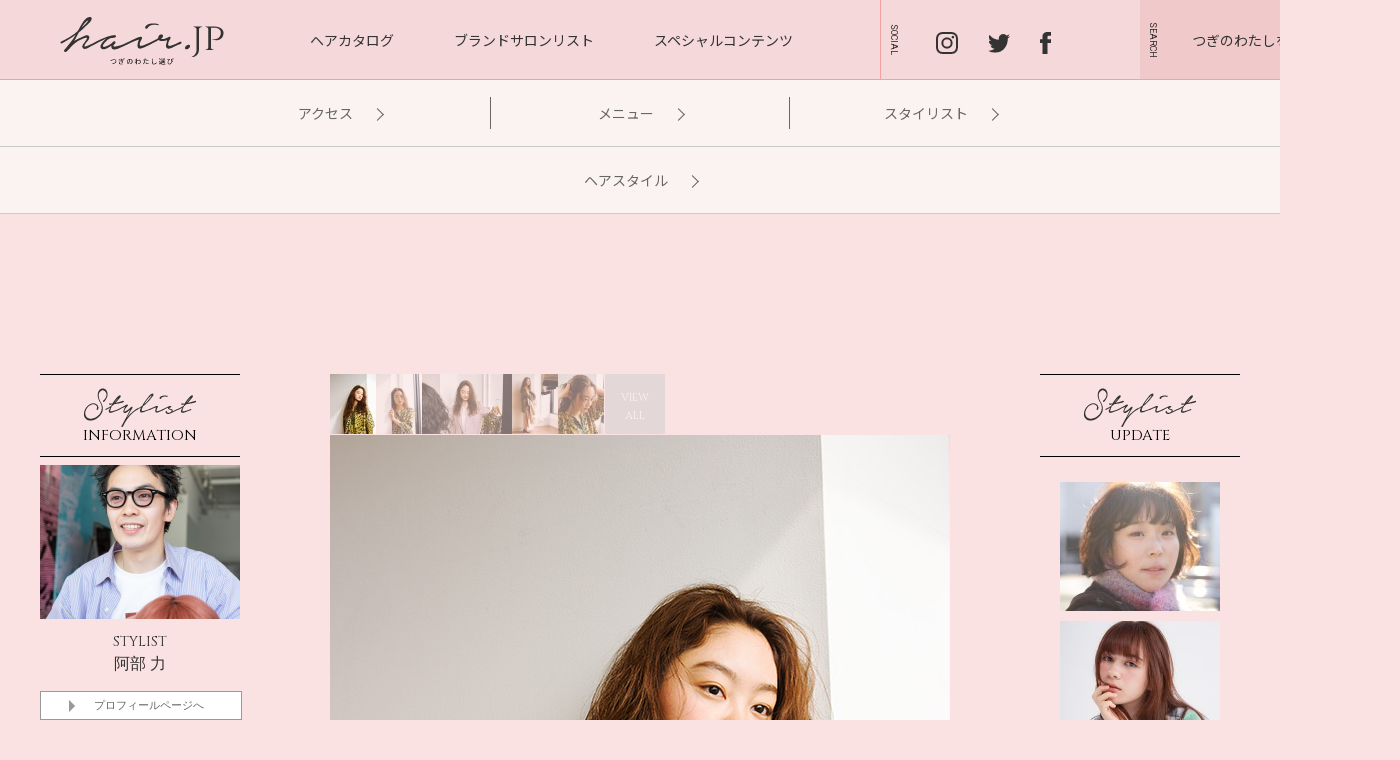

--- FILE ---
content_type: text/html; charset=UTF-8
request_url: https://haircatalog.jp/brand/tokyo/velo/288.html
body_size: 60393
content:
<!doctype html>
<html lang="ja">
<head>
<meta charset="utf-8">
<meta name="format-detection" content="telephone=no">
<title>パーマスタイル - SHORT - HAIRCATALOG.JP／ヘアカタログ.JP つぎのわたし選び</title>

<meta name="keywords" content="髪型,ヘアスタイル,ヘアカタログ,オシャレなヘアカタログ,美容室,ヘアサロン,表参道,原宿,ショートヘア,ミディアムヘア,ロングヘア,ボブ,パーマ,カラー,">
<meta name="description" content="強めなパーマが個性を引き出す、ウェービーロングヘア。 重なり合うカールでボリュームを出しつつ、あえてドライッシュで柔らかに仕上げるとグッとおしゃれな雰囲気になります。 スタイリングもムースのみで完成して一日中素敵に、結んでも可愛いウェービーロングはオススメです。 HAIR CATALOG.JP">
<meta property="og:title" content="パーマスタイル - SHORT - HAIRCATALOG.JP／ヘアカタログ.JP つぎのわたし選び" />
<meta property="og:type" content="article">
<meta property="og:url" content="https://haircatalog.jp/brand/tokyo/velo/288.html" />
<meta property="og:image" content="https://haircatalog.jp/content/images/brand/velo/hair/images/chikara/long35/abe_perm_19_2.jpg" />
<meta property="og:site_name" content="HAIRCATALOG.JP／ヘアカタログ.JP つぎのわたし選び" />
<meta property="og:description" content="強めなパーマが個性を引き出す、ウェービーロングヘア。
重なり合うカールでボリュームを出しつつ、あえてドライッシュで柔らかに仕上げるとグッとおしゃれな雰囲気になります。
スタイリング..." />

<meta name="viewport" content="width=1300">

<meta http-equiv="X-UA-Compatible" content="IE=edge"/>
<base href="https://haircatalog.jp/" />
<meta name="format-detection" content="telephone=no">
<meta name="p:domain_verify" content="f245f564cc04954ee19a28ed36a44334"/>

<!--js-->
<script src="https://ajax.googleapis.com/ajax/libs/jquery/2.2.4/jquery.min.js"></script>
<script type="text/javascript" src="js/pace.min.js"></script>
<link href="css/pace.css" rel="stylesheet" type="text/css" />

<script type="text/javascript" src="js/jquery.easing.min.js"></script>
<script src="https://cdnjs.cloudflare.com/ajax/libs/object-fit-images/3.2.3/ofi.js"></script>
<script type="text/javascript" src="js/jquery.color.js"></script>
<script type="text/javascript" src="js/jquery.inview.min.js"></script>
<script type="text/javascript" src="js/stickyfill.min.js"></script>
<script type="text/javascript" src="js/common_2021.js?210430"></script>


<!--css-->
<link rel="preconnect" href="https://fonts.gstatic.com">
<link href="https://fonts.googleapis.com/css2?family=Noto+Sans+JP:wght@400;500;700&family=Noto+Serif+JP&display=swap" rel="stylesheet">
<link href="https://fonts.googleapis.com/css?family=Cinzel|Lato|Roboto&display=swap" rel="stylesheet">
<link href="css/common_2021.css" rel="stylesheet" type="text/css" />
<link href="css/hairstyle_2022.css" rel="stylesheet" type="text/css" />

<!-- Google tag (gtag.js) -->
<script async src="https://www.googletagmanager.com/gtag/js?id=G-6C3Y8X4V42"></script>
<script>
  window.dataLayer = window.dataLayer || [];
  function gtag(){dataLayer.push(arguments);}
  gtag('js', new Date());

  gtag('config', 'G-6C3Y8X4V42');
</script>

<!-- Google Tag Manager -->
<script>(function(w,d,s,l,i){w[l]=w[l]||[];w[l].push({'gtm.start':
new Date().getTime(),event:'gtm.js'});var f=d.getElementsByTagName(s)[0],
j=d.createElement(s),dl=l!='dataLayer'?'&l='+l:'';j.async=true;j.src=
'https://www.googletagmanager.com/gtm.js?id='+i+dl;f.parentNode.insertBefore(j,f);
})(window,document,'script','dataLayer','GTM-K8BSNPR');</script>
<!-- End Google Tag Manager -->
</head>

<body>
<!-- Google Tag Manager (noscript) -->
<noscript><iframe src="https://www.googletagmanager.com/ns.html?id=GTM-K8BSNPR"
height="0" width="0" style="display:none;visibility:hidden"></iframe></noscript>
<!-- End Google Tag Manager (noscript) -->

  <div id="header-wrapper">
    <haeder class="site-header">
    <h1 class="header-logo"><a href="/"><img src="images/common_2021/h_logo.svg" alt="hair.jp"></a></h1>
      <nav class="header-nav">
        <ul class="nav-menu">
          <li><a href="hairstyle/">ヘアカタログ</a></li>
          <li><a href="brand/">ブランドサロンリスト</a></li>
          <li><a href="special-contents/">スペシャルコンテンツ</a></li>
        </ul>
      </nav><!-- / .header-nav -->
      <div class="header-sns">
        <a href="https://www.instagram.com/hair__jp/"><img src="images/common_2021/h_is.svg" alt="Instagram"/></a>
                <a href="https://twitter.com/hair_catalog_jp"><img src="images/common_2021/h_tw.svg" alt="Twitter"/></a>
        <a href="https://www.facebook.com/HAIR-CATALOGJP-1401511750127232/"><img src="images/common_2021/h_fb.svg" alt="facebook"/></a>
      </div><!-- / .h-sns -->
      <div class="btn-search-open">つぎのわたしを探す<img src="images/common_2021/h_search_icon.svg" alt=""></div>
    </haeder><!-- / .site-header -->
  </div><!-- / #header-wrapper -->
  <div class="drawer-search">
    <div class="header-logo"><img src="images/common_2021/logo.svg" alt="hair.jp"/></div>
    <div class="btn-search-close">とじる<img src="images/common_2021/h_search_close.svg" alt=""></div>
    <div class="drawer-search-inner">
      <h2 class="drawer-search-ttl">HAIR STYLE</h2>

<form id="ajaxSearch_form" action="hairstyle/search_result.html" method="get" action="" class="search_style_tag-form">
        <dl class="drawer-search-free">
          <dt>フリーワードで検索</dt>
          <dd>
            <input id="ajaxSearch_input" class="cleardefault" type="text" name="search" value="キーワードを入力" onfocus="this.value=(this.value=='キーワードを入力')? '' : this.value ;" placeholder="長さ、カラー 、サロン名" />
            <input type="submit" title="このワードで探す" value="このワードで探す">
          </dd>
        </dl>
</form>


        <dl class="drawer-search-word">
          <dt>人気のワード</dt>
          <dd>
            <ul>
              <li><a href="hairstyle/search_result_tag.html?list_tags=パーマ">#パーマ </a></li>              <li><a href="hairstyle/search_result_tag.html?list_tags=ハイトーン">#ハイトーン </a></li>              <li><a href="hairstyle/search_result_tag.html?list_tags=ウルフ">#ウルフ </a></li>              <li><a href="hairstyle/search_result_tag.html?list_tags=ショートボブ">#ショートボブ </a></li>
            </ul>
          </dd>
        </dl>
      <form action="hairstyle/search_result_tag.html" method="get">
        <div class="drawer-search-criteria-ttl">条件から検索</div>
        <dl class="drawer-search-criteria">
          <dt>エリアを選ぶ</dt>
          <dd>
            <select name="ditto_list_parents">
              <option value="" selected="selected">全国</option>
              <option value="326">東京</option>
              <option value="549">愛知</option>
              <option value="1340">大阪</option>
              <option value="1340">神戸</option>
              <option value="1185">京都</option>
              <option value="2158">新潟</option>
              <option value="1186">広島</option>
              <option value="2706">宮城</option>
              <option value="2710">長野</option>
            </select>
          </dd>
          <dt>カラーを選ぶ</dt>
          <dd>
            <select name="list_tags2">
              <option value="">すべて</option>
              <option value="ナチュラル">ナチュラル</option>
              <option value="黒髪" >黒髪</option>
              <option value="アッシュ系" >アッシュ系</option>
              <option value="オリーブ系" >オリーブ系</option>
              <option value="ピンク系" >ピンク系</option>
              <option value="イエロー系" >イエロー系</option>
              <option value="ホワイト系" >ホワイト系</option>
              <option value="レッド系" >レッド系</option>
              <option value="オレンジ系" >オレンジ系</option>
              <option value="ブルー系" >ブルー系</option>
              <option value="パープル系" >パープル系</option>
              <option value="ベージュ" >ベージュ</option>
              <option value="ハイトーン">ハイトーン</option>
              <option value="ハイライト">ハイライト</option>
              <option value="グレージュ" >グレージュ</option>
            </select>
          </dd>
          <dt>イメージ</dt>
          <dd>
            <select name="list_tags4">
              <option value="">すべて</option>
              <option value="モード" >モード</option>
              <option value="ストリート" >ストリート</option>
              <option value="コンサバ" >コンサバ</option>
              <option value="ウルフ" >ウルフ</option>
              <option value="ロブ" >ロブ</option>
              <option value="ウェット" >ウェット</option>
              <option value="セシルカット" >セシルカット</option>
              <option value="ガーリー" >ガーリー</option>
              <option value="抜け感" >抜け感</option>
              <option value="前下がり" >前下がり</option>
              <option value="マッシュ" >マッシュ</option>
              <option value="ショートバング" >ショートバング</option>
              <option value="オン眉" >オン眉</option>
              <option value="長め前髪" >長め前髪</option>
              <option value="上品" >上品</option>
              <option value="グランジ" >グランジ</option>
              <option value="ミニマム" >ミニマム</option>
              <option value="フラッフィー" >フラッフィー</option>
            </select>
          </dd>
        </dl>
        <dl class="drawer-search-criteria">
          <dt>長さを選ぶ</dt>
          <dd>
            <select name="list_tags1">
              <option value="">すべて</option>
              <option value="VSHORT">ベリーショート</option>
              <option value="SHORT">ショート</option>
              <option value="BOB">ボブ</option>
              <option value="MEDIUM">ミディアム</option>
              <option value="LONG">ロング</option>
            </select>
          </dd>
          <dt>テクスチャー</dt>
          <dd>
            <select name="list_tags3">
              <option value="">すべて</option>
              <option value="ストレート" >ストレート</option>
              <option value="ワンカール" >ワンカール</option>
              <option value="ニュアンスウェーブ" >ニュアンスウェーブ</option>
              <option value="ウェーブ" >ウェーブ</option>
              <option value="カーリー" >カーリー</option>
            </select>
          </dd>
          <div><input name="submit" type="button" class="search_style_keyword-btn" id="search_style" title="この条件で探す" value="この条件で探す"></div>
        </dl>
      </form>
    </div><!-- / .drawer-search-inner -->
  </div><!-- / .drawer-search -->

    <nav class="brand-nav detail">
      <ul id="tab" class="clearfix info">
        <li><a href="brand/tokyo/velo/?&tabs=0">アクセス<span class="icon-arrow"></span></a></li>
        <li><a href="brand/tokyo/velo/?&tabs=1">メニュー<span class="icon-arrow"></span></a></li>
        <li><a href="brand/tokyo/velo/?&tabs=2">スタイリスト<span class="icon-arrow"></span></a></li>
        <li class="btn-style link"><a href="hairstyle/salon/?&ditto_list_parents=35">ヘアスタイル<span class="icon-arrow"></span></a></li>
      </ul>
    </nav>

<div id="contents-wrapper" class="detail">
  <div id="side-column">
    <h3 class="sub-title" style="margin-bottom: 8px"><img src="images/style/title_stylist.svg" alt="STYLIST’S" width="120"/><br>INFORMATION</h3>
    <p class="stylist-photo"><img src="/thumb.php?src=content/images/brand/velo/STAFF/velovetica_abe.jpg&amp;w=400" alt="阿部 力" width="200"></a></p>
    <p class="stylist-info"><span>STYLIST</span>阿部 力</p>
    <p class="anc-stylist-detail"><a href="stylist/velo_vetica/vetica/11.html?to=stylist">プロフィールページへ</a></p>
    <p class="reserve "><a href="https://reserve.haircatalog.jp/login.php?shop_id=883&staff_id=23611" class="blank"><span class="icon"><img src="images/style/icon_reserve.png" width="17" height="16" alt=""/></span>このスタイリストで予約する<span class="notes">外部サイトに移行します</span></a></p>

    <h4 class="brand-name"><img src="/thumb.php?src=content/images/brand/velo/logo/vetica.png&amp;w=165" alt="vetica"></h4>
    <p class="brand-info">
      vetica<br>
      150-0001<br />
東京都渋谷区神宮前３丁目２５−５<br />
4F</p>
    <p class="brand-info">TEL03-6438-9272</p>
    <p class="brand-info"><a href="brand/tokyo/velo/" class="anc-brand">>>>SALON DETAIL</a><a href="hairstyle/all.html?ditto_list_parents=35" class="anc-brand">>>>SALON ALL STYLE</a></p>
    
    <h4 class="sub-title"><img src="images/style/title_related.svg" alt="Related" width="130"/><br>POST<span>このスタイリストの関連記事</span></h4>
    <ul>
 
      <li><a href="special-contents/special/beauty_awake/61.html"><img src="content/images/special/beauty_awake/velovetica/abe/abe_BA_600_445.jpg" alt="vetica 阿部 力" width="200"></a></li>
    </ul>

  </div>

  <article id="detail-column">
    <ul class="clearfix" id="photo-nav">
      <li class="current"><img src="/thumb.php?src=content/images/brand/velo/hair/images/chikara/long35/abe_perm_19_2.jpg&amp;h=60" alt="Photo 01" height="60"></li>
      <li><img src="/thumb.php?src=content/images/brand/velo/hair/images/chikara/long35/abe_perm_19_5.jpg&amp;h=60" alt="Photo 02" height="60"></li>      <li><img src="/thumb.php?src=content/images/brand/velo/hair/images/chikara/long35/abe_perm_19_1.jpg&amp;h=60" alt="Photo 03" height="60"></li>      <li><img src="/thumb.php?src=content/images/brand/velo/hair/images/chikara/long35/abe_perm_19_3.jpg&amp;h=60" alt="Photo 04" height="60"></li>      <li><img src="/thumb.php?src=content/images/brand/velo/hair/images/chikara/long35/abe_perm_19_4.jpg&amp;h=60" alt="Photo 05" height="60"></li>            <li class="all">VIEW<br>ALL</li>
   </ul>
   
   <div class="style-image"><img src="content/images/brand/velo/hair/images/chikara/long35/abe_perm_19_2.jpg" alt="髪型　ヘアカタログ" width="620"></div>
<div class="style-image none"><img src="content/images/brand/velo/hair/images/chikara/long35/abe_perm_19_5.jpg" alt="髪型　ヘアスタイル" width="620"></div><div class="style-image none"><img src="content/images/brand/velo/hair/images/chikara/long35/abe_perm_19_1.jpg" alt="HAIR CATALOG.JP" width="620"></div><div class="style-image none"><img src="content/images/brand/velo/hair/images/chikara/long35/abe_perm_19_3.jpg" alt="　SHORT" width="620"></div><div class="style-image none"><img src="content/images/brand/velo/hair/images/chikara/long35/abe_perm_19_4.jpg" alt="　ヘアスタイル" width="620"></div>
   <div class="style-image all none">
<img src="content/images/brand/velo/hair/images/chikara/long35/abe_perm_19_2.jpg" alt="髪型　ヘアカタログ" width="620"><img src="content/images/brand/velo/hair/images/chikara/long35/abe_perm_19_5.jpg" alt="髪型　ヘアスタイル" width="620"><img src="content/images/brand/velo/hair/images/chikara/long35/abe_perm_19_1.jpg" alt="HAIR CATALOG.JP" width="620"><img src="content/images/brand/velo/hair/images/chikara/long35/abe_perm_19_3.jpg" alt="　SHORT" width="620"><img src="content/images/brand/velo/hair/images/chikara/long35/abe_perm_19_4.jpg" alt="　ヘアスタイル" width="620">   </div>
   
    <div class="comment-wrap">
      <div class="count"><span class="icon"></span>13</div>
      <p class="style-commnet">強めなパーマが個性を引き出す、ウェービーロングヘア。<br />
重なり合うカールでボリュームを出しつつ、あえてドライッシュで柔らかに仕上げるとグッとおしゃれな雰囲気になります。<br />
スタイリングもムースのみで完成して一日中素敵に、結んでも可愛いウェービーロングはオススメです。</p>
    </div>

    <p class="style-tags">
      <a href="hairstyle/search_result_tag.html?&list_tags=ロング">ロング</a><a href="hairstyle/search_result_tag.html?&list_tags=パーマ">パーマ</a>
    </p>  </article>
  
  <div id="side2-column">
    <h4 class="sub-title"><img src="images/style/title_stylist.svg" alt="STYLIST’S" width="120"/><br>
    UPDATE</h4>
    <ul id="stylist_new">
 
    <li><a href="brand/tokyo/velo/abe_424.html"><img src="/thumb.php?src=content/images/special/perm/194/perm194_abe_ichi.jpg&amp;w=160" width="160" alt="short 109"></a></li> 
    <li><a href="brand/tokyo/velo/abe_411.html"><img src="/thumb.php?src=content/images/brand/velo/hair/images/chikara/medium74/chikara_medium74_top.jpg&amp;w=160" width="160" alt="medium74"></a></li> 
    <li><a href="brand/tokyo/velo/abe_410.html"><img src="/thumb.php?src=content/images/brand/velo/hair/images/chikara/short110/chikara_short110_top.jpg&amp;w=160" width="160" alt="short110"></a></li> 
    <li><a href="brand/tokyo/velo/abe_400.html"><img src="/thumb.php?src=content/images/brand/velo/hair/images/chikara/long53/chikara_long52_top.jpg&amp;w=160" width="160" alt="long52"></a></li> 
    <li><a href="brand/tokyo/velo/abe_386.html"><img src="/thumb.php?src=content/images/brand/velo/hair/images/chikara/short105/chikara_short105_top.jpg&amp;w=160" width="160" alt="short105"></a></li>
    </ul>
  </div>
</div>

<aside id="berand_new-style"> 
  <h2>BRAND’S NEW UPDATE</h2>
  <div id="berand-slider">
    <ul class="clearfix" id="slider">
<li><a href="brand/tokyo/velo/423.html"><img src="/thumb.php?src=content/images/brand/velo/hair/images/EITA/short113/eita_short113_top.jpg&amp;w=150" alt="short113" width="150"></a></li><li><a href="brand/tokyo/velo/ando_426.html"><img src="/thumb.php?src=content/images/brand/velo/hair/images/yuya/medium81/yuya_medium81_top.jpg&amp;w=150" alt="medium81" width="150"></a></li><li><a href="brand/tokyo/velo/ando_425.html"><img src="/thumb.php?src=content/images/brand/velo/hair/images/yuya/short111/yuya_short111_top.jpg&amp;w=150" alt="short111" width="150"></a></li><li><a href="brand/tokyo/velo/abe_424.html"><img src="/thumb.php?src=content/images/special/perm/194/perm194_abe_ichi.jpg&amp;w=150" alt="short 109" width="150"></a></li><li><a href="brand/tokyo/velo/fukue_423.html"><img src="/thumb.php?src=content/images/special/perm/190/perm190_fukue_ichi.jpg&amp;w=150" alt="medium 81" width="150"></a></li><li><a href="brand/tokyo/velo/ando_422.html"><img src="/thumb.php?src=content/images/special/perm/186_2/perm186_ando_ichi.jpg&amp;w=150" alt="long 54" width="150"></a></li>
    </ul>
    <a class="prev" id="slider_prev" href="#"><span>prev</span></a>
    <a class="next" id="slider_next" href="#"><span>next</span></a>
  </div>
</aside>

<section id="ohter-style">
  <h2>OTHER SHORT STYLES</h2>
  <ul class="clearfix">
 
    <li class="item"><a href="brand/tokyo/velo/167.html"><img src="/thumb.php?src=content/images/brand/velo/hair/images/TT/03.17-20/velovetica_03-17.1.jpg&amp;w=150" width="150" alt="short style 53"><span>VeLO/vetica／short style 53</span></a></li> 
    <li class="item"><a href="brand/osaka/nicole/173.html"><img src="/thumb.php?src=content/images/brand/nicole/hair/images/short/ashihara/short46.-1.jpg&amp;w=150" width="150" alt="short46"><span>Nicoredjus／short46</span></a></li> 
    <li class="item"><a href="brand/tokyo/velo/119.html"><img src="/thumb.php?src=content/images/brand/velo/hair/images/miwa/velovetica_00-67.1.jpg&amp;w=150" width="150" alt="short style 39"><span>VeLO/vetica／short style 39</span></a></li> 
    <li class="item"><a href="brand/tokyo/double/5_2.html"><img src="/thumb.php?src=content/images/brand/hearts/hair/images/short/UEDA/short_hairstyle36_5.jpg&amp;w=150" width="150" alt="Short 20"><span>Double／Short 20</span></a></li> 
    <li class="item"><a href="brand/kobe/merci/183.html"><img src="/thumb.php?src=content/images/brand/merci/hair/images/Short/sugikawa/short30/top2.jpg&amp;w=150" width="150" alt="short65"><span>MERCI/SILEM／short65</span></a></li> 
    <li class="item"><a href="brand/hiroshima/legare/30.html"><img src="/thumb.php?src=content/images/special/notes/201804/legare/en04_legare_1_1.jpg&amp;w=150" width="150" alt="Editor's Note 201804 legare"><span>Legare／Editor's Note 201804 legare</span></a></li> 
    <li class="item"><a href="brand/hiroshima/legare/27.html"><img src="/thumb.php?src=content/images/brand/legare/hair/images/short/short16/short_1_1.jpg&amp;w=150" width="150" alt="short16"><span>Legare／short16</span></a></li> 
    <li class="item"><a href="brand/tokyo/rougy/67.html"><img src="/thumb.php?src=content/images/brand/rougy/hair/images/minamidoi/short/short23.1.jpg&amp;w=150" width="150" alt="short23"><span>Rougy／short23</span></a></li> 
    <li class="item"><a href="brand/kobe/merci/57.html"><img src="/thumb.php?src=content/images/brand/merci/hair/images/Short/sugikawa/short8/merci_short17_1.jpg&amp;w=150" width="150" alt="short16"><span>MERCI/SILEM／short16</span></a></li> 
    <li class="item"><a href="brand/tokyo/velo/396.html"><img src="/thumb.php?src=content/images/brand/velo/hair/images/meg/short107/meg_short107_top.jpg&amp;w=150" width="150" alt="short107"><span>VeLO/vetica／short107</span></a></li> 
    <li class="item"><a href="brand/tokyo/lili/15.html"><img src="/thumb.php?src=content/images/brand/lili/hair/images/short/short2014_004c.jpg&amp;w=150" width="150" alt="short004"><span>LILI／short004</span></a></li> 
    <li class="item"><a href="brand/aichi/agyi/174.html"><img src="/thumb.php?src=content/images/brand/angelica/hair/images/SHORT_2020/miwa/miwa_s_11.jpg&amp;w=150" width="150" alt="SHORT 46"><span>Angelica/giulietta/YENN/igggy／SHORT 46</span></a></li> 
    <li class="item"><a href="brand/tokyo/velo/288.html"><img src="/thumb.php?src=content/images/brand/velo/hair/images/chikara/long35/abe_5_620500.jpg&amp;w=150" width="150" alt="long35"><span>VeLO/vetica／long35</span></a></li> 
    <li class="item"><a href="brand/aichi/agyi/48.html"><img src="/thumb.php?src=content/images/brand/angelica/hair/images/short/kusatsugu/kusatsugu_5_5.jpg&amp;w=150" width="150" alt="SHORT 13"><span>Angelica/giulietta/YENN/igggy／SHORT 13</span></a></li> 
    <li class="item"><a href="brand/osaka/nicole/142.html"><img src="/thumb.php?src=content/images/brand/nicole/hair/images/short/ashihara/short36-2.jpg&amp;w=150" width="150" alt="short36"><span>Nicoredjus／short36</span></a></li> 
    <li class="item"><a href="brand/tokyo/double/32_2.html"><img src="/thumb.php?src=content/images/brand/hearts/hair/images/short/ERA/short63/short_hairstyle63_top.jpg&amp;w=150" width="150" alt="ショートヘアスタイル 25"><span>Double／ショートヘアスタイル 25</span></a></li> 
    <li class="item"><a href="brand/tokyo/velo/55.html"><img src="/thumb.php?src=content/images/brand/velo/hair/images/TT/velo.vetica-88.jpg&amp;w=150" width="150" alt="Short style 23"><span>VeLO/vetica／Short style 23</span></a></li> 
    <li class="item"><a href="brand/tokyo/velo/38.html"><img src="/thumb.php?src=content/images/brand/velo/hair/images/toba/velo.vetica-114.jpg&amp;w=150" width="150" alt="short style 11"><span>VeLO/vetica／short style 11</span></a></li> 
    <li class="item"><a href="brand/aichi/agyi/206.html"><img src="/thumb.php?src=content/images/special/perm/96/perm96_miwa_ichiran.jpg&amp;w=150" width="150" alt="SHORT 52"><span>Angelica/giulietta/YENN/igggy／SHORT 52</span></a></li> 
    <li class="item"><a href="brand/tokyo/double/78.html"><img src="/thumb.php?src=content/images/brand/double/hair/images/short/kuni_.jp620_500.jpg&amp;w=150" width="150" alt="ショートヘア 38"><span>Double／ショートヘア 38</span></a></li>
    </ul>
    <span class="bg"></span>
</section>

  <div id="your-check-style">
    <div id="check-style-inner">
      <h3>YOUR <br>
       CHECK STYLE</h3>
      <ul id="your_slider" class="clearfix">

      </ul>
      <a class="sprev" id="your_slider_prev" href="#"><span>prev</span></a>
      <a class="snext" id="your_slider_next" href="#"><span>next</span></a>
    </div>
    <span></span>
  </div>

  <section id="best_stylist">
    <h2><img src="images/top_2019/ttl_best.svg" alt="Best" width="90"><span class="en">STYLIST</span> <span class="jp">いま人気のスタイリスト</span></h2>
    <ul class="staff-tab">
      <li class="select">全国</li>
      <li>東京</li>
      <li>愛知</li>
      <li>大阪</li>
      <li>神戸</li>
      <li>京都</li>
      <li>新潟</li>
      <li>広島</li>
    </ul>
    
    <ol class="staff-content">
 
      <li>
        <a href="stylist/nicoledjus/Nicole/nishimura.html">
          <div class="img"><img src="/thumb.php?src=content/images/brand/nicole/STAFF/nishimura.jpg&amp;w=380" alt="西村 晃一" width="190"></div>
          <div class="area"><img src="images/top_2019/icon_area.png" alt="">OSAKA</div>
          <div class="brand">NICOLE.</div>
          <div class="name">西村 晃一</div>
          <span class="btn">スタッフ詳細ページへ</span>
        </a>
      </li>

 
      <li>
        <a href="stylist/velo_vetica/velo/2.html">
          <div class="img"><img src="/thumb.php?src=content/images/brand/velo/STAFF/velovetica_staff-2.jpg&amp;w=380" alt="赤松 美和" width="190"></div>
          <div class="area"><img src="images/top_2019/icon_area.png" alt="">TOKYO</div>
          <div class="brand">VeLO</div>
          <div class="name">赤松 美和</div>
          <span class="btn">スタッフ詳細ページへ</span>
        </a>
      </li>

 
      <li>
        <a href="stylist/Devellope/2/4.html">
          <div class="img"><img src="/thumb.php?src=content/images/brand/Devellope/STAFF/ueno.jpg&amp;w=380" alt="上野 kent" width="190"></div>
          <div class="area"><img src="images/top_2019/icon_area.png" alt="">MIYAGI</div>
          <div class="brand">Devellope.</div>
          <div class="name">上野 kent</div>
          <span class="btn">スタッフ詳細ページへ</span>
        </a>
      </li>

 
      <li>
        <a href="stylist/rolly/rolly/5.html">
          <div class="img"><img src="/thumb.php?src=content/images/brand/Rolly/staff/hayashi.jpg&amp;w=380" alt="林 和磨" width="190"></div>
          <div class="area"><img src="images/top_2019/icon_area.png" alt="">HIROSHIMA</div>
          <div class="brand">RoLLy hair design</div>
          <div class="name">林 和磨</div>
          <span class="btn">スタッフ詳細ページへ</span>
        </a>
      </li>

 
      <li>
        <a href="stylist/double/double/3.html">
          <div class="img"><img src="/thumb.php?src=content/images/brand/double/STAFF/nishimura.jpg&amp;w=380" alt="西村 光太郎" width="190"></div>
          <div class="area"><img src="images/top_2019/icon_area.png" alt="">TOKYO</div>
          <div class="brand">Double</div>
          <div class="name">西村 光太郎</div>
          <span class="btn">スタッフ詳細ページへ</span>
        </a>
      </li>


    </ol><!-- / .staff-content -->
    
    <!--東京-->
    <ol class="staff-content" style="display: none;">
 
      <li>
        <a href="stylist/velo_vetica/velo/2.html">
          <div class="img"><img src="/thumb.php?src=content/images/brand/velo/STAFF/velovetica_staff-2.jpg&amp;w=380" alt="赤松 美和" width="190"></div>
          <div class="area"><img src="images/top_2019/icon_area.png" alt="">TOKYO</div>
          <div class="brand">VeLO</div>
          <div class="name">赤松 美和</div>
          <span class="btn">スタッフ詳細ページへ</span>
        </a>
      </li>

 
      <li>
        <a href="stylist/double/double/3.html">
          <div class="img"><img src="/thumb.php?src=content/images/brand/double/STAFF/nishimura.jpg&amp;w=380" alt="西村 光太郎" width="190"></div>
          <div class="area"><img src="images/top_2019/icon_area.png" alt="">TOKYO</div>
          <div class="brand">Double</div>
          <div class="name">西村 光太郎</div>
          <span class="btn">スタッフ詳細ページへ</span>
        </a>
      </li>

 
      <li>
        <a href="stylist/velo_vetica/vetica/14.html">
          <div class="img"><img src="/thumb.php?src=content/images/brand/velo/STAFF/yoshinarieita700_540.jpg&amp;w=380" alt="吉成　英太" width="190"></div>
          <div class="area"><img src="images/top_2019/icon_area.png" alt="">TOKYO</div>
          <div class="brand">vetica</div>
          <div class="name">吉成　英太</div>
          <span class="btn">スタッフ詳細ページへ</span>
        </a>
      </li>

 
      <li>
        <a href="stylist/velo_vetica/vetica/11.html">
          <div class="img"><img src="/thumb.php?src=content/images/brand/velo/STAFF/velovetica_abe.jpg&amp;w=380" alt="阿部 力" width="190"></div>
          <div class="area"><img src="images/top_2019/icon_area.png" alt="">TOKYO</div>
          <div class="brand">vetica</div>
          <div class="name">阿部 力</div>
          <span class="btn">スタッフ詳細ページへ</span>
        </a>
      </li>

 
      <li>
        <a href="stylist/lili/lili/1.html">
          <div class="img"><img src="/thumb.php?src=content/images/brand/lili/STAFF/miyoshi.jpg&amp;w=380" alt="三好 真二" width="190"></div>
          <div class="area"><img src="images/top_2019/icon_area.png" alt="">TOKYO</div>
          <div class="brand">LILI</div>
          <div class="name">三好 真二</div>
          <span class="btn">スタッフ詳細ページへ</span>
        </a>
      </li>


    </ol><!-- / .staff-content -->
    
    <!--愛知-->
    <ol class="staff-content" style="display: none;">
 
      <li>
        <a href="stylist/aimant/aimant/2.html">
          <div class="img"><img src="/thumb.php?src=content/images/brand/aimant/STAFF/yamamoto.jpg&amp;w=380" alt="山本 紫峰子" width="190"></div>
          <div class="area"><img src="images/top_2019/icon_area.png" alt="">AICHI</div>
          <div class="brand">AIMANT</div>
          <div class="name">山本 紫峰子</div>
          <span class="btn">スタッフ詳細ページへ</span>
        </a>
      </li>

 
      <li>
        <a href="stylist/agyi/igggy/2.html">
          <div class="img"><img src="/thumb.php?src=content/images/brand/angelica/STAFF/2022/YENN_watanabe.jpg&amp;w=380" alt="渡辺　鉄馬" width="190"></div>
          <div class="area"><img src="images/top_2019/icon_area.png" alt="">AICHI</div>
          <div class="brand">igggy</div>
          <div class="name">渡辺　鉄馬</div>
          <span class="btn">スタッフ詳細ページへ</span>
        </a>
      </li>

 
      <li>
        <a href="stylist/agyi/YENN/16.html">
          <div class="img"><img src="/thumb.php?src=content/images/brand/angelica/STAFF/2022/YENN_nakanishi.jpg&amp;w=380" alt="中西 優佳" width="190"></div>
          <div class="area"><img src="images/top_2019/icon_area.png" alt="">AICHI</div>
          <div class="brand">YENN</div>
          <div class="name">中西 優佳</div>
          <span class="btn">スタッフ詳細ページへ</span>
        </a>
      </li>

 
      <li>
        <a href="stylist/agyi/YENN/14.html">
          <div class="img"><img src="/thumb.php?src=content/images/brand/angelica/STAFF/2022/YENN_miwa.jpg&amp;w=380" alt="三輪 安佳里" width="190"></div>
          <div class="area"><img src="images/top_2019/icon_area.png" alt="">AICHI</div>
          <div class="brand">YENN</div>
          <div class="name">三輪 安佳里</div>
          <span class="btn">スタッフ詳細ページへ</span>
        </a>
      </li>

 
      <li>
        <a href="stylist/agyi/YENN/12.html">
          <div class="img"><img src="/thumb.php?src=content/images/brand/angelica/STAFF/2022/YENN_kishikawa.jpg&amp;w=380" alt="岸川 亮" width="190"></div>
          <div class="area"><img src="images/top_2019/icon_area.png" alt="">AICHI</div>
          <div class="brand">YENN</div>
          <div class="name">岸川 亮</div>
          <span class="btn">スタッフ詳細ページへ</span>
        </a>
      </li>


    </ol><!-- / .staff-content -->
    
    <!--大阪-->
    <ol class="staff-content" style="display: none;">
 
      <li>
        <a href="stylist/nicoledjus/Nicole/nishimura.html">
          <div class="img"><img src="/thumb.php?src=content/images/brand/nicole/STAFF/nishimura.jpg&amp;w=380" alt="西村 晃一" width="190"></div>
          <div class="area"><img src="images/top_2019/icon_area.png" alt="">OSAKA</div>
          <div class="brand">NICOLE.</div>
          <div class="name">西村 晃一</div>
          <span class="btn">スタッフ詳細ページへ</span>
        </a>
      </li>

 
      <li>
        <a href="stylist/nicoledjus/1/tae.html">
          <div class="img"><img src="/thumb.php?src=content/images/brand/nicole/STAFF/tae.jpg&amp;w=380" alt="西坂 多恵" width="190"></div>
          <div class="area"><img src="images/top_2019/icon_area.png" alt="">OSAKA</div>
          <div class="brand">SUMI</div>
          <div class="name">西坂 多恵</div>
          <span class="btn">スタッフ詳細ページへ</span>
        </a>
      </li>

 
      <li>
        <a href="stylist/nicoledjus/2/atarashi.html">
          <div class="img"><img src="/thumb.php?src=content/images/brand/nicole/STAFF/atarasi.jpg&amp;w=380" alt="新 和人" width="190"></div>
          <div class="area"><img src="images/top_2019/icon_area.png" alt="">OSAKA</div>
          <div class="brand">SEN</div>
          <div class="name">新 和人</div>
          <span class="btn">スタッフ詳細ページへ</span>
        </a>
      </li>

 
      <li>
        <a href="stylist/nicoledjus/Nicole/ashihara.html">
          <div class="img"><img src="/thumb.php?src=content/images/brand/nicole/STAFF/ashihara.jpg&amp;w=380" alt="芦原 照成" width="190"></div>
          <div class="area"><img src="images/top_2019/icon_area.png" alt="">OSAKA</div>
          <div class="brand">NICOLE.</div>
          <div class="name">芦原 照成</div>
          <span class="btn">スタッフ詳細ページへ</span>
        </a>
      </li>

 
      <li>
        <a href="stylist/nicoledjus/1/1.html">
          <div class="img"><img src="/thumb.php?src=content/images/brand/nicole/STAFF/sumi_chihiro.jpg&amp;w=380" alt="上田千陽" width="190"></div>
          <div class="area"><img src="images/top_2019/icon_area.png" alt="">OSAKA</div>
          <div class="brand">SUMI</div>
          <div class="name">上田千陽</div>
          <span class="btn">スタッフ詳細ページへ</span>
        </a>
      </li>


    </ol><!-- / .staff-content -->
    
    <!--神戸-->
    <ol class="staff-content" style="display: none;">
 
      <li>
        <a href="stylist/merci/1/4.html">
          <div class="img"><img src="/thumb.php?src=content/images/brand/merci/STAFF/nakano_2022.jpg&amp;w=380" alt="中野 幹造" width="190"></div>
          <div class="area"><img src="images/top_2019/icon_area.png" alt="">KOBE</div>
          <div class="brand">SILEM</div>
          <div class="name">中野 幹造</div>
          <span class="btn">スタッフ詳細ページへ</span>
        </a>
      </li>

 
      <li>
        <a href="stylist/merci/1/7.html">
          <div class="img"><img src="/thumb.php?src=content/images/brand/merci/STAFF/moena_2022.jpg&amp;w=380" alt="Moena モエナ" width="190"></div>
          <div class="area"><img src="images/top_2019/icon_area.png" alt="">KOBE</div>
          <div class="brand">SILEM</div>
          <div class="name">Moena モエナ</div>
          <span class="btn">スタッフ詳細ページへ</span>
        </a>
      </li>

 
      <li>
        <a href="stylist/merci/merci/5.html">
          <div class="img"><img src="/thumb.php?src=content/images/brand/merci/STAFF/honda_2024.jpg&amp;w=380" alt="本田 恵梨香" width="190"></div>
          <div class="area"><img src="images/top_2019/icon_area.png" alt="">KOBE</div>
          <div class="brand">MERCI</div>
          <div class="name">本田 恵梨香</div>
          <span class="btn">スタッフ詳細ページへ</span>
        </a>
      </li>

 
      <li>
        <a href="stylist/merci/1/8.html">
          <div class="img"><img src="/thumb.php?src=content/images/brand/merci/STAFF/asaka2023.jpg&amp;w=380" alt="浅香 友希" width="190"></div>
          <div class="area"><img src="images/top_2019/icon_area.png" alt="">KOBE</div>
          <div class="brand">SILEM</div>
          <div class="name">浅香 友希</div>
          <span class="btn">スタッフ詳細ページへ</span>
        </a>
      </li>

 
      <li>
        <a href="stylist/merci/merci/4.html">
          <div class="img"><img src="/thumb.php?src=content/images/brand/merci/STAFF/teramoto_2024.jpg&amp;w=380" alt="寺本 綺吹" width="190"></div>
          <div class="area"><img src="images/top_2019/icon_area.png" alt="">KOBE</div>
          <div class="brand">MERCI</div>
          <div class="name">寺本 綺吹</div>
          <span class="btn">スタッフ詳細ページへ</span>
        </a>
      </li>


    </ol><!-- / .staff-content -->
    
    <!--京都-->
    <ol class="staff-content" style="display: none;">
 
      <li>
        <a href="stylist/snob/Snob_Eternita/1.html">
          <div class="img"><img src="/thumb.php?src=content/images/brand/snob_kyoto/STAFF/eternita/KANAYA.jpg&amp;w=380" alt="金谷 二郎" width="190"></div>
          <div class="area"><img src="images/top_2019/icon_area.png" alt="">KYOTO</div>
          <div class="brand">Snob Eternita</div>
          <div class="name">金谷 二郎</div>
          <span class="btn">スタッフ詳細ページへ</span>
        </a>
      </li>

 
      <li>
        <a href="stylist/snob/snob_enVAmp/19.html">
          <div class="img"><img src="/thumb.php?src=content/images/brand/snob_kyoto/STAFF/emvamp/murai.jpg&amp;w=380" alt="村井 千夏" width="190"></div>
          <div class="area"><img src="images/top_2019/icon_area.png" alt="">KYOTO</div>
          <div class="brand">snob enVAmp</div>
          <div class="name">村井 千夏</div>
          <span class="btn">スタッフ詳細ページへ</span>
        </a>
      </li>

 
      <li>
        <a href="stylist/snob/snob_enVAmp/11.html">
          <div class="img"><img src="/thumb.php?src=content/images/brand/snob_kyoto/STAFF/AnBlick/OSE.jpg&amp;w=380" alt="尾瀬 和也" width="190"></div>
          <div class="area"><img src="images/top_2019/icon_area.png" alt="">KYOTO</div>
          <div class="brand">snob enVAmp</div>
          <div class="name">尾瀬 和也</div>
          <span class="btn">スタッフ詳細ページへ</span>
        </a>
      </li>

 
      <li>
        <a href="stylist/snob/snob_enVAmp/12.html">
          <div class="img"><img src="/thumb.php?src=content/images/brand/snob_kyoto/STAFF/AnBlick/MATSUSHITA.jpg&amp;w=380" alt="松下 みちる" width="190"></div>
          <div class="area"><img src="images/top_2019/icon_area.png" alt="">KYOTO</div>
          <div class="brand">snob enVAmp</div>
          <div class="name">松下 みちる</div>
          <span class="btn">スタッフ詳細ページへ</span>
        </a>
      </li>

 
      <li>
        <a href="stylist/snob/snob_enVAmp/18.html">
          <div class="img"><img src="/thumb.php?src=content/images/brand/snob_kyoto/STAFF/AnBlick/katayama.jpg&amp;w=380" alt="片山 勇馬" width="190"></div>
          <div class="area"><img src="images/top_2019/icon_area.png" alt="">KYOTO</div>
          <div class="brand">snob enVAmp</div>
          <div class="name">片山 勇馬</div>
          <span class="btn">スタッフ詳細ページへ</span>
        </a>
      </li>


    </ol><!-- / .staff-content -->
    
    <!--新潟-->
    <ol class="staff-content" style="display: none;">
 
      <li>
        <a href="stylist/snips/lifedesign/10.html">
          <div class="img"><img src="/thumb.php?src=content/images/brand/SNIPS/STAFF/lohas/maruyama.jpg&amp;w=380" alt="圓山 香" width="190"></div>
          <div class="area"><img src="images/top_2019/icon_area.png" alt="">NIIGATA</div>
          <div class="brand">SNIPS LIFE DESIGN</div>
          <div class="name">圓山 香</div>
          <span class="btn">スタッフ詳細ページへ</span>
        </a>
      </li>

 
      <li>
        <a href="stylist/snips/lohas/2.html">
          <div class="img"><img src="/thumb.php?src=content/images/brand/SNIPS/STAFF/lohas/kazama.jpg&amp;w=380" alt="風間 宗太郎" width="190"></div>
          <div class="area"><img src="images/top_2019/icon_area.png" alt="">NIIGATA</div>
          <div class="brand">SNIPS LOHAS</div>
          <div class="name">風間 宗太郎</div>
          <span class="btn">スタッフ詳細ページへ</span>
        </a>
      </li>

 
      <li>
        <a href="stylist/snips/does/3.html">
          <div class="img"><img src="/thumb.php?src=content/images/brand/SNIPS/STAFF/does/iyokawa.jpg&amp;w=380" alt="五百川 英子" width="190"></div>
          <div class="area"><img src="images/top_2019/icon_area.png" alt="">NIIGATA</div>
          <div class="brand">SNIPS DOES</div>
          <div class="name">五百川 英子</div>
          <span class="btn">スタッフ詳細ページへ</span>
        </a>
      </li>

 
      <li>
        <a href="stylist/snips/lohas/3.html">
          <div class="img"><img src="/thumb.php?src=content/images/brand/SNIPS/STAFF/lohas/suyama.jpg&amp;w=380" alt="須山 さゆり" width="190"></div>
          <div class="area"><img src="images/top_2019/icon_area.png" alt="">NIIGATA</div>
          <div class="brand">SNIPS LOHAS</div>
          <div class="name">須山 さゆり</div>
          <span class="btn">スタッフ詳細ページへ</span>
        </a>
      </li>

 
      <li>
        <a href="stylist/snips/lifedesign/1.html">
          <div class="img"><img src="/thumb.php?src=content/images/brand/SNIPS/STAFF/lifedesign/ikarashi.jpg&amp;w=380" alt="五十嵐 亮" width="190"></div>
          <div class="area"><img src="images/top_2019/icon_area.png" alt="">NIIGATA</div>
          <div class="brand">SNIPS LIFE DESIGN</div>
          <div class="name">五十嵐 亮</div>
          <span class="btn">スタッフ詳細ページへ</span>
        </a>
      </li>


    </ol><!-- / .staff-content -->
    
    <!--広島-->
    <ol class="staff-content" style="display: none;">
 
      <li>
        <a href="stylist/rolly/rolly/5.html">
          <div class="img"><img src="/thumb.php?src=content/images/brand/Rolly/staff/hayashi.jpg&amp;w=380" alt="林 和磨" width="190"></div>
          <div class="area"><img src="images/top_2019/icon_area.png" alt="">HIROSHIMA</div>
          <div class="brand">RoLLy hair design</div>
          <div class="name">林 和磨</div>
          <span class="btn">スタッフ詳細ページへ</span>
        </a>
      </li>

 
      <li>
        <a href="stylist/rolly/rolly/1.html">
          <div class="img"><img src="/thumb.php?src=content/images/brand/Rolly/staff/hashiguchi.jpg&amp;w=380" alt="橋口 理臣" width="190"></div>
          <div class="area"><img src="images/top_2019/icon_area.png" alt="">HIROSHIMA</div>
          <div class="brand">RoLLy hair design</div>
          <div class="name">橋口 理臣</div>
          <span class="btn">スタッフ詳細ページへ</span>
        </a>
      </li>

 
      <li>
        <a href="stylist/rolly/rolly/2.html">
          <div class="img"><img src="/thumb.php?src=content/images/brand/Rolly/staff/dorami.jpg&amp;w=380" alt="ドラミ" width="190"></div>
          <div class="area"><img src="images/top_2019/icon_area.png" alt="">HIROSHIMA</div>
          <div class="brand">RoLLy hair design</div>
          <div class="name">ドラミ</div>
          <span class="btn">スタッフ詳細ページへ</span>
        </a>
      </li>

 
      <li>
        <a href="stylist/legare/legare/4.html">
          <div class="img"><img src="/thumb.php?src=content/images/brand/legare/SATFF/myouken.jpg&amp;w=380" alt="妙見 知洋" width="190"></div>
          <div class="area"><img src="images/top_2019/icon_area.png" alt="">HIROSHIMA</div>
          <div class="brand">Legare</div>
          <div class="name">妙見 知洋</div>
          <span class="btn">スタッフ詳細ページへ</span>
        </a>
      </li>

 
      <li>
        <a href="stylist/legare/legare/1.html">
          <div class="img"><img src="/thumb.php?src=content/images/brand/legare/SATFF/kimura.jpg&amp;w=380" alt="木村 重成" width="190"></div>
          <div class="area"><img src="images/top_2019/icon_area.png" alt="">HIROSHIMA</div>
          <div class="brand">Legare</div>
          <div class="name">木村 重成</div>
          <span class="btn">スタッフ詳細ページへ</span>
        </a>
      </li>


    </ol><!-- / .staff-content -->
  </section><!-- / #best_stylist -->

<div id="page-top"><a href="#"><img src="images/common/btn_pagetop.png" width="25" height="93" alt="Page top" /></a></div>

  <div id="footer-wrapper">
    <footer>
      <div class="footer-nav-wrap">
        <h2 class="footer-logo"><a href="https://haircatalog.jp/"><img src="images/common_2021/logo.svg" alt="hair.jp"/></a></h2>
        <nav>
          <h3>ヘアカタログ</h3>
          <ul>
            <li><a href="hairstyle/very-short.html">ベリーショート</a></li>
            <li><a href="hairstyle/short.html">ショート</a></li>
            <li><a href="hairstyle/bob.html">ボブ</a></li>
            <li><a href="hairstyle/medium.html">ミディアム</a></li>
            <li><a href="hairstyle/long.html">ロング</a></li>
          </ul>
        </nav>
        <nav>
          <h3>ブランドリスト</h3>
          <ul>

            <li><a href="brand/tokyo/">東京</a></li>
            <li><a href="brand/aichi/">愛知</a></li>
            <li><a href="brand/osaka/">大阪</a></li>
            <li><a href="brand/kobe/">神戸</a></li>
            <li><a href="brand/kyoto/">京都</a></li>
            <li><a href="brand/hiroshima/">広島</a></li>
            <li><a href="brand/niigata/">新潟</a></li>
            <li><a href="brand/miyagi/">宮城</a></li>
            <li><a href="brand/nagano/">長野</a></li>
            <li><a href="brand/kagawa/">香川</a></li>
          </ul>
        </nav>
        <nav>
          <h3>スペシャルコンテンツ</h3>
          <ul class="footer-nav-special-list">
            <li><a href="special-contents/special/note/">EN</a></li>
            <li><a href="special-contents/special/beauty_awake/">BEAUTY AWAKE</a></li>
            <li><a href="special-contents/special/like_it/">LIKE IT</a></li>
            <li><a href="special-contents/special/my-bob/">俺のボブ</a></li>
            <li><a href="special-contents/special/talk/">KEEP THE FAITH</a></li>
            <li><a href="special-contents/special/watashinokami/">ワタシノカミ</a></li>
            <li><a href="special-contents/special/mush_people/">マッシュを愛する人々</a></li>
            <li><a href="special-contents/pr/">PR</a></li>
            <li><a href="special-contents/special/mekashi-project/">mekashi project</a></li>
            <li><a href="special-contents/column/">コラム</a></li>
          </ul>
        </nav>
        <nav>
          <h3>OTHER</h3>
          <ul>
            <li><a href="">重要なお知らせ</a></li>
            <li><a href="policy.html">プライバシーポリシー</a></li>
            <li><a href="mailto:contact@haircatalog.jp">お問い合わせ</a></li>
          </ul>
        </nav>
      </div><!-- / .footer-nav-wrap -->
      <div class="footer-nav-wrap">
        <h2>SEARCH</h2>
        <nav>
          <h3>エリア</h3>
          <ul>

            <li><a href="brand/tokyo/">東京</a></li>
            <li><a href="brand/aichi/">愛知</a></li>
            <li><a href="brand/osaka/">大阪</a></li>
            <li><a href="brand/kobe/">神戸</a></li>
            <li><a href="brand/kyoto/">京都</a></li>
            <li><a href="brand/hiroshima/">広島</a></li>
            <li><a href="brand/niigata/">新潟</a></li>
            <li><a href="brand/miyagi/">宮城</a></li>
            <li><a href="brand/nagano/">長野</a></li>
            <li><a href="brand/kagawa/">香川</a></li>
          </ul>
        </nav>
        <nav>
          <h3>長さ</h3>
          <ul>
            <li><a href="hairstyle/all.html">すべて</a></li>
            <li><a href="hairstyle/very-short.html">ベリーショート</a></li>
            <li><a href="hairstyle/short.html">ショート</a></li>
            <li><a href="hairstyle/bob.html">ボブ</a></li>
            <li><a href="hairstyle/medium.html">ミディアム</a></li>
            <li><a href="hairstyle/long.html">ロング</a></li>
          </ul>
        </nav>
        <nav>
          <h3>イメージ</h3>
          <ul>
            <li><a href="hairstyle/search_result_tag.html?list_tags=ストレート">ストレート</a></li>
            <li><a href="hairstyle/search_result_tag.html?list_tags=ワンカール">ワンカール</a></li>
            <li><a href="hairstyle/search_result_tag.html?list_tags=カーリー">カーリー</a></li>
          </ul>
        </nav>
        <nav>
          <h3>カール</h3>
          <ul>
            <li><a href="hairstyle/search_result_tag.html?list_tags=ウルフ">ウルフ</a></li>
            <li><a href="hairstyle/search_result_tag.html?list_tags=ロブ">ロブ</a></li>
            <li><a href="hairstyle/search_result_tag.html?list_tags=ウェット">ウェット</a></li>
            <li><a href="hairstyle/search_result_tag.html?list_tags=ストレート">ストレート</a></li>
            <li><a href="hairstyle/search_result_tag.html?list_tags=セシルカット">セシルカット</a></li>
            <li><a href="hairstyle/search_result_tag.html?list_tags=ストリート">ストリート</a></li>
            <li><a href="hairstyle/search_result_tag.html?list_tags=ナチュラル">ナチュラル</a></li>
            <li><a href="hairstyle/search_result_tag.html?list_tags=ガーリー">ガーリー</a></li>
            <li><a href="hairstyle/search_result_tag.html?list_tags=抜け感">抜け感</a></li>
            <li><a href="hairstyle/search_result_tag.html?list_tags=前下がり">前下がり</a></li>
            <li><a href="hairstyle/search_result_tag.html?list_tags=マッシュ">マッシュ</a></li>
          </ul>
        </nav>
      </div><!-- / .footer-search-wrap -->
    </footer>
    <div id="footer-block">
      <p class="footer-search-txt"><a href="https://www.haircatalog.jp">ヘアカタログ</a> <a href="https://www.haircatalog.jp">ヘアカタ</a> <a href="https://www.haircatalog.jp">haircatalog</a> <a href="https://www.haircatalog.jp/hairstyle/">ヘアスタイル</a> <a href="https://www.haircatalog.jp/hairstyle/">ヘアカタログ サイト</a> <a href="https://www.haircatalog.jp/hairstyle/">ヘアスタイル サイト</a> <a href="https://www.haircatalog.jp/hairstyle/">髪型</a> <a href="https://www.haircatalog.jp/hairstyle/search_result_tag.html?&list_tags=VSHORT">ベリーショートヘア</a> <a href="https://www.haircatalog.jp/hairstyle/search_result_tag.html?&list_tags=SHORT">ショートヘア</a> <a href="https://www.haircatalog.jp/hairstyle/search_result_tag.html?&list_tags=BOB">ボブ</a> <a href="https://www.haircatalog.jp/hairstyle/search_result_tag.html?&list_tags=MEDIUM">ミディアムヘア</a> <a href="https://www.haircatalog.jp/hairstyle/search_result_tag.html?&list_tags=LONG">ロングヘア</a> <a href="https://www.haircatalog.jp/hairstyle/search_result_tag.html?&list_tags=%E3%83%8A%E3%83%81%E3%83%A5%E3%83%A9%E3%83%AB">ナチュラル</a> <a href="https://www.haircatalog.jp/hairstyle/search_result_tag.html?&list_tags=%E9%BB%92%E9%AB%AA">黒髪</a> <a href="https://www.haircatalog.jp/hairstyle/search_result_tag.html?&list_tags=%E3%82%A2%E3%83%83%E3%82%B7%E3%83%A5%E7%B3%BB">アッシュ系</a> <a href="https://www.haircatalog.jp/hairstyle/search_result_tag.html?&list_tags=%E3%82%AA%E3%83%AA%E3%83%BC%E3%83%96%E7%B3%BB">オリーブ系</a> <a href="https://www.haircatalog.jp/hairstyle/search_result_tag.html?&list_tags=%E3%83%94%E3%83%B3%E3%82%AF%E7%B3%BB">ピンク系</a> <a href="https://www.haircatalog.jp/hairstyle/search_result_tag.html?&list_tags=%E3%82%A4%E3%82%A8%E3%83%AD%E3%83%BC%E7%B3%BB">イエロー系</a> <a href="https://www.haircatalog.jp/hairstyle/search_result_tag.html?&list_tags=%E3%83%9B%E3%83%AF%E3%82%A4%E3%83%88%E7%B3%BB">ホワイト系</a> <a href="https://www.haircatalog.jp/hairstyle/search_result_tag.html?&list_tags=%E3%83%AC%E3%83%83%E3%83%89%E7%B3%BB">レッド系</a> <a href="https://www.haircatalog.jp/hairstyle/search_result_tag.html?&list_tags=%E3%82%AA%E3%83%AC%E3%83%B3%E3%82%B8%E7%B3%BB">オレンジ系</a> <a href="https://www.haircatalog.jp/hairstyle/search_result_tag.html?&list_tags=%E3%83%96%E3%83%AB%E3%83%BC%E7%B3%BB">ブルー系</a> <a href="https://www.haircatalog.jp/hairstyle/search_result_tag.html?&list_tags=%E3%83%91%E3%83%BC%E3%83%97%E3%83%AB%E7%B3%BB">パープル系</a> <a href="https://www.haircatalog.jp/hairstyle/search_result_tag.html?&list_tags=%E3%83%99%E3%83%BC%E3%82%B8%E3%83%A5">ベージュ</a> <a href="https://www.haircatalog.jp/hairstyle/search_result_tag.html?&list_tags=%E3%83%8F%E3%82%A4%E3%83%88%E3%83%BC%E3%83%B3">ハイトーン</a> <a href="https://www.haircatalog.jp/hairstyle/search_result_tag.html?&list_tags=%E3%83%8F%E3%82%A4%E3%83%A9%E3%82%A4%E3%83%88">ハイライト</a> <a href="https://www.haircatalog.jp/hairstyle/search_result_tag.html?&list_tags=%E3%82%B0%E3%83%AC%E3%83%BC%E3%82%B8%E3%83%A5">グレージュ</a> <a href="https://www.haircatalog.jp/hairstyle/search_result_tag.html?&list_tags=%E3%82%B9%E3%83%88%E3%83%AC%E3%83%BC%E3%83%88">ストレート</a> <a href="https://www.haircatalog.jp/hairstyle/search_result_tag.html?&list_tags=%E3%83%AF%E3%83%B3%E3%82%AB%E3%83%BC%E3%83%AB">ワンカール</a> <a href="https://www.haircatalog.jp/hairstyle/search_result_tag.html?&list_tags=%E3%83%8B%E3%83%A5%E3%82%A2%E3%83%B3%E3%82%B9%E3%82%A6%E3%82%A7%E3%83%BC%E3%83%96">ニュアンスウェーブ</a> <a href="https://www.haircatalog.jp/hairstyle/search_result_tag.html?&list_tags=%E3%82%A6%E3%82%A7%E3%83%BC%E3%83%96">ウェーブ</a> <a href="https://www.haircatalog.jp/hairstyle/search_result_tag.html?&list_tags=%E3%82%AB%E3%83%BC%E3%83%AA%E3%83%BC">カーリー</a> <a href="https://www.haircatalog.jp/hairstyle/search_result_tag.html?&list_tags=%E3%82%A6%E3%83%AB%E3%83%95">ウルフ</a> <a href="https://www.haircatalog.jp/hairstyle/search_result_tag.html?&list_tags=%E3%83%AD%E3%83%96">ロブ</a> <a href="https://www.haircatalog.jp/hairstyle/search_result_tag.html?&list_tags=%E3%82%A6%E3%82%A7%E3%83%83%E3%83%88">ウェット</a> <a href="https://www.haircatalog.jp/hairstyle/search_result_tag.html?&list_tags=%E3%82%BB%E3%82%B7%E3%83%AB%E3%82%AB%E3%83%83%E3%83%88">セシルカット</a> <a href="https://www.haircatalog.jp/hairstyle/search_result_tag.html?&list_tags=%E3%83%A2%E3%83%BC%E3%83%89">モード</a> <a href="https://www.haircatalog.jp/hairstyle/search_result_tag.html?&list_tags=%E3%82%B9%E3%83%88%E3%83%AA%E3%83%BC%E3%83%88">ストリート</a> <a href="https://www.haircatalog.jp/hairstyle/search_result_tag.html?&list_tags=%E3%82%B3%E3%83%B3%E3%82%B5%E3%83%90">コンサバ</a> <a href="https://www.haircatalog.jp/hairstyle/search_result_tag.html?&list_tags=%E3%82%AC%E3%83%BC%E3%83%AA%E3%83%BC">ガーリー</a> <a href="https://www.haircatalog.jp/hairstyle/search_result_tag.html?&list_tags=%E6%8A%9C%E3%81%91%E6%84%9F">抜け感</a> <a href="https://www.haircatalog.jp/hairstyle/search_result_tag.html?&list_tags=%E5%89%8D%E4%B8%8B%E3%81%8C%E3%82%8A">前下がり</a> <a href="https://www.haircatalog.jp/hairstyle/search_result_tag.html?&list_tags=%E3%83%9E%E3%83%83%E3%82%B7%E3%83%A5">マッシュ</a> <a href="https://www.haircatalog.jp/hairstyle/search_result_tag.html?&list_tags=%E3%82%B7%E3%83%A7%E3%83%BC%E3%83%88%E3%83%90%E3%83%B3%E3%82%B0">ショートバング</a> <a href="https://www.haircatalog.jp/hairstyle/search_result_tag.html?&list_tags=%E9%95%B7%E3%82%81%E5%89%8D%E9%AB%AA">長め前髪</a> <a href="https://www.haircatalog.jp/hairstyle/search_result_tag.html?&list_tags=%E4%B8%8A%E5%93%81">上品</a> <a href="https://www.haircatalog.jp/hairstyle/search_result_tag.html?&list_tags=%E3%83%9F%E3%83%8B%E3%83%9E%E3%83%A0">ミニマム</a> <a href="https://www.haircatalog.jp/hairstyle/search_result_tag.html?&list_tags=%E3%82%B0%E3%83%A9%E3%83%B3%E3%82%B8">グランジ</a> <a href="https://www.haircatalog.jp/hairstyle/search_result_tag.html?&list_tags=%E3%83%95%E3%83%A9%E3%83%83%E3%83%95%E3%82%A3%E3%83%BC">フラッフィー</a> </p>
      <p class="footer-sns">
        <a href="https://www.instagram.com/hair__jp/"><img src="images/common_2021/f_is.svg" alt="Instagram"/></a>
                <a href="https://twitter.com/hair_catalog_jp"><img src="images/common_2021/f_tw.svg" alt="Twitter"/></a>
        <a href="https://www.facebook.com/HAIR-CATALOGJP-1401511750127232/"><img src="images/common_2021/f_fb.svg" alt="facebook"/></a>
      </p>
      <p id="copyright">HAIR.JP ALL RIGHTS RESERVED.</p>
    </div><!-- / #footer-block -->
  </div><!-- / #footer-wrapper -->

<script type="application/ld+json">
{
  "@context": "http://schema.org",
  "@type": "BreadcrumbList",
  "itemListElement":
  [
    {
      "@type": "ListItem",
      "position": 1,
      "item":
      {
        "@id": "https://haircatalog.jp/",
        "name": "HAIRCATALOG.JP／ヘアカタログ.JP つぎのわたし選び"
      }
    },
    {
      "@type": "ListItem",
      "position": 2,
      "item":
      {
        "@id": "https://haircatalog.jp/hairstyle/short.html",
        "name": "ショートヘアスタイル／髪型"
      }
    },
    {
      "@type": "ListItem",
      "position": 3,
      "item":
      {
        "@id": "https://haircatalog.jp/brand/tokyo/velo/288.html",
        "name": "パーマスタイル"
      }
    }
  ]
}
</script>
</body>
<script type="text/javascript" src="js/jquery.carouFredSel.js"></script>
<script type="text/javascript">
	$(function() {
		$("#photo-nav li").click(function() {
			var num = $("#photo-nav li").index(this);
			$(".style-image").addClass('none');
			$(".style-image").eq(num).removeClass('none');
			$(".style-image").css({opacity:'0'}).animate({opacity:'1'},500);
			$("#photo-nav li").removeClass('current');
			$(this).addClass('current')
		});
		$(".item a").hover(function() {
			$(this).children('span').stop().animate({opacity:'1'},300);
		},function() {
			$(this).children('span').stop().animate({opacity:'0'},300);
		});
		$("#ohter-style").hover(function() {
			$(this).children('.bg').stop().animate({opacity:'1'},300);
		},function() {
			$(this).children('.bg').stop().animate({opacity:'0'},300);
		});
    $('.staff-tab li').click(function() {
      var index = $('.staff-tab li').index(this);
      $('.staff-content').css('display','none');
      $('.staff-content').eq(index).css('display','flex');
      $('.staff-tab li').removeClass('select');
      $(this).addClass('select')
    });    
	});
	$(window).load(function() {
		$("#slider").carouFredSel({
			auto : false,
			prev : "#slider_prev",
			next : "#slider_next"
		});
		//YOUR CHECK STYLE
		$("#your_slider").carouFredSel({
			auto : false,
			scroll  : {
				items :1,
				duration : 1000,
			},
			prev : "#your_slider_prev",
			next : "#your_slider_next",
			swipe: {
                        onMouse: true,
                        onTouch: true
                    }
		});

	});
</script>



</html>

--- FILE ---
content_type: text/css
request_url: https://haircatalog.jp/css/hairstyle_2022.css
body_size: 16774
content:
@charset "utf-8";
@import 'https://fonts.googleapis.com/css?family=Halant';
/* ---------------------------------------------------------------------------------
Copyright 2014.HAIR CATALOG.JP ALL RIGHTS RESERVED.

HTML CSS Selectors hair style

$Revision: 2.0 $
--------------------------------------------------------------------------------- */
div#header-wrapper header nav ul.style-menu {
	display: block !important;
}

/*---------------------------------------------------------------------------------
カテリゴリー
--------------------------------------------------------------------------------- */
#contents-wrapper.category {
	width: 100%;
	min-width: 960px;
}
#contents-wrapper.category nav.brand-nav {
  margin-bottom: 0px;
  background-color: #FBF3F2;
}
nav.brand-nav.detail {
  margin-bottom: 160px;
  padding-top: 80px;
  background-color: #FBF3F2;
}
nav.brand-nav ul.info {
  display: flex;
  justify-content: center;
  align-items: center;
  align-content: center;
  flex-wrap: wrap;
  border-bottom: 1px solid #CBCBCB;
}
nav.brand-nav ul.info li {
  display: flex;
  justify-content: center;
  align-items: center;
  align-content: center;
  flex-wrap: wrap;
  width: 300px;
  height: 66px;
	font-size: 14px;
	line-height: 1;
	font-weight: normal;
  color: #666;
  position: relative;
}
nav.brand-nav ul.info li:nth-of-type(2)::before,
nav.brand-nav ul.info li:nth-of-type(2)::after {
  width: 1px;
  height: 32px;
  background-color: #666;
  position: absolute;
  top: 0;
  bottom: 0;
  margin: auto;
  content:"";
}
nav.brand-nav ul.info li:nth-of-type(2)::before {
  left: 0;
}
nav.brand-nav ul.info li:nth-of-type(2)::after {
  right: 0;
}
nav.brand-nav ul.info li.btn-style {
  width: 100%;
  border-top: 1px solid #CBCBCB;
  cursor:	auto;
}
nav.brand-nav ul.info li a {
  display: flex;
  justify-content: center;
  align-items: center;
  align-content: center;
  flex-wrap: wrap;
  width: 300px;
  height: 66px;
  color: #666;
}
nav.brand-nav ul.info li .icon-arrow {
  display: inline-block;
  margin-left: 20px;
}
nav.brand-nav ul.info li .icon-arrow::after {
  display: inline-block;
  width: 8px;
  height: 8px;
  border-top: 1px solid #666;
  border-right: 1px solid #666;
  -webkit-transform: rotate(45deg);
  transform: rotate(45deg);
  content:"";
}
nav.brand-nav ul li:hover {
	filter: alpha(opacity=50);
	-moz-opacity: 0.5;
	opacity: 0.5;
	text-decoration: none;
}
nav.brand-nav ul.info li.btn-style:hover {
  opacity: 1;
}
#contents-wrapper.category .brand-logo {
  width: 213px;
  margin: 0 auto;
  position: relative;
  top: 50px;
}
#contents-wrapper.category .brand-logo img {
  width: 100%;
  height: auto;
}

#contents-wrapper.category h2 {
  width: 173px;
  padding-top: 50px;
  padding-bottom: 13px;
  border-bottom: 1px solid #333;
  margin: 0 auto 80px;
  font-family: 'Halant', serif;
  font-size: 24px;
  line-height: 1;
  letter-spacing: 0.04em;
  text-align: center;
  color: #333;
}
#contents-wrapper.category h2 img {
  margin-top: -5px;
  margin-right: 5px;
}
#contents-wrapper.category h2 span {
  display: block;
  padding-top: 5px;
  font-family: 'Noto Sans JP', sans-serif;
  font-size: 12px;
  line-height: 1;
  text-align: center;
}
#contents-wrapper.category .word,
#contents-wrapper.category p.ajaxSearch_resultsInfos {
	text-align: center;
	padding-bottom: 20px;
}
#contents-wrapper #style-list {
	padding: 0px 70px 70px;
}

.length-nav {
  display: flex;
  justify-content: center;
  align-items: center;
  align-content: center;
  flex-wrap: wrap;
  margin-bottom: 50px;
}
.length-nav a {
  display: block;
  padding: 0 32px;
  font-size: 14px;
  line-height: 1;
  color: #C4C3C3;
  border-right: 1px solid #C4C3C3;
}
.length-nav a:first-child {
  border-left: 1px solid #C4C3C3;
}
.length-nav a.current {
  color: #1F1C1C;
}
.length-nav a:hover {
  color: #1F1C1C;
  opacity: 1;
}
.length-nav a.current:hover {
  opacity: 0.5;
}


/*#grid-content {
	margin-right: auto;
	margin-left: auto;
	position: relative;
}
#grid-content:after {
	content: ""; 
	display: block;
	clear: both;
	height: 0;
}
#grid-content .item {
	float: left;
	padding-right: 20px;
	padding-bottom: 30px;
	overflow: hidden;
}
#grid-content .item a {
	display: block;
	position: relative;
}
#grid-content .item a img {
	display: block;
}
#grid-content .item a span {
	display: block;
	height: 110px;
	width: 100%;
	position: absolute;
	left: 0px;
	top: 0px;
	text-align: center;
	padding-top: 90px;
	color: #454545;
	font-size: 14px;
	z-index: 2;
	background: rgba(256,256,256,0.7);
	filter: alpha(opacity=00);
	-moz-opacity:0;
	opacity:0;
}
*/
#grid-content {
	position: relative;
	padding-top: 15px;
	padding-bottom: 20px;
}
#grid-content:after {
	content: ""; 
	display: block;
	clear: both;
	height: 0;
}
#grid-content .item {
	float: left;
	margin-right: 20px;
	margin-bottom: 30px;
  position: relative;
}
#grid-content .item:nth-of-type(4n) {
	padding-right: 0px;
}
#grid-content .item > a {
	display: block;
	position: relative;
}
#grid-content .item > a img {
	display: block;
}
#grid-content .item > a span {
	display: block;
	height: 110px;
	width: 100%;
	position: absolute;
	left: 0px;
	top: 0px;
	text-align: center;
	padding-top: 90px;
	color: #454545;
	font-size: 14px;
	z-index: 2;
	background: rgba(256,256,256,0.7);
	filter: alpha(opacity=00);
	-moz-opacity:0;
	opacity:0;
}
#grid-content .item .count {
	width: 32px;
	height: 32px;
	padding-top: 8px;
	position: absolute;
	top: 183px;
	right: -1px;
	z-index: 2;
	font-family:'Lato';
	font-size: 12px;
	line-height: 1;
	color: #666;
	text-align: center;
	border-radius: 16px 16px 0px 0px;
	background-color: #fbe2e2;
	
}
#grid-content .item .count .icon {
	font-size: 16px;
	padding-bottom: 2px;
	display: block;
}
#grid-content .item .share-box {
  top: 147px;
}
/*---------------------------------------------------------------------------------
詳細
--------------------------------------------------------------------------------- */
#contents-wrapper.detail {
	width: 1200px;
	padding-top: 0px;
}

#detail-column {
	float: left;
	width: 620px;
	padding-left: 90px;
	position: relative;
}
#detail-column ul#photo-nav {
	height: 61px;
}
#detail-column ul#photo-nav li {
	float: left;
	height: 60px;
	cursor: pointer;
	filter: alpha(opacity=50);
	-moz-opacity:0.5;
	opacity:0.5;
}
#detail-column ul#photo-nav li.current {
	filter: alpha(opacity=100);
	-moz-opacity:1;
	opacity:1;
}
#detail-column ul#photo-nav li.all {
	display: block;
	height: 45px;
	width: 60px;
	text-align: center;
	padding-top: 15px;
	font-family: 'Cinzel', serif;
	font-size: 11px;
	line-height: 18px;
	color: #FFF;
	background-color: #ccc;
	margin-left: 1px;
}
#detail-column ul#photo-nav li a.all:hover {
	filter: alpha(opacity=50);
	-moz-opacity: 0.5;
	opacity: 0.5;
	text-decoration: none;
}

#detail-column .share-box {
	top: -23px;
	right: 0;
}
#detail-column .share-box .icon-sns {
	padding-top: 0;
}
#detail-column .count {
	width: 46px;
	height: 46px;
  background-color: #fff;
  border-radius: 50%;
	position: absolute;
	top: 12px;
	right: 0px;
	z-index: 4;
	font-family:'Lato';
	font-size: 12px;
	line-height: 1;
	color: #666;
	text-align: center;
}
#detail-column .icon {
	font-size: 16px;
	padding: 8px 8px 3px;
	display: block;
	color: #999 !important;
	border-radius: 16px;
}

.share-box.active .btn-gp {
	-webkit-transform: translate(-35px, -5px) scale(1);
	    -ms-transform: translate(-35px, -5px) scale(1);
	        transform: translate(-35px, -5px) scale(1);
}
.share-box.active .btn-tw {
	-webkit-transform: translate(-13px, -25px) scale(1);
	    -ms-transform: translate(-13px, -25px) scale(1);
	        transform: translate(-13px, -25px) scale(1);

}
.share-box.active .btn-fb {
	-webkit-transform: translate(10px, -30px) scale(1);
	    -ms-transform: translate(10px, -30px) scale(1);
	        transform: translate(16px, -30px) scale(1);

}


#detail-column .style-image {
	padding-bottom: 10px;
}
#detail-column .style-image.all img {
	display: block;
	padding-bottom: 5px;
}
#detail-column  h3 {
	width: 400px;
	float: left;
	padding-top: 10px;
	padding-bottom: 18px;
	font-family: 'Cinzel', 'Noto Sans Japanese', serif;
	font-weight: normal;
}
#detail-column  h3 a {
	color: #666;
	text-decoration: underline;
}


.comment-wrap {
  position: relative;
}
#detail-column p.style-commnet {
	padding-top: 20px;
  padding-right: 80px;
	clear: both;
  position: relative;
}

#detail-column p.style-tags {
  display: flex;
  flex-wrap: wrap;
  padding-top: 30px;
}
#detail-column p.style-tags a {
  box-sizing: border-box;
  display: block;
  height: 30px;
  padding: 8px 15px 0;
  background-color: #fff;
  border-radius: 15px;
  margin: 0px 6px 8px 0;
  font-size: 13px;
  line-height: 1;
}
#detail-column p.style-tags a::before {
  content:"#";
}

#side-column {
	float: left;
	width: 200px;
}
#side-column .brand-name {
	text-align: center;
	padding-top: 22px;
	padding-bottom: 22px;
}
#side-column .brand-name img {
	margin-right: auto;
	margin-left: auto;
	/*zoom : 0.5;
	-moz-transform:
		scale(0.5,0.5);*/
	width:165px;
	height:auto;
}
#side-column .sub-title,
#side2-column .sub-title {
	text-align: center;
	padding-top: 13px;
	padding-bottom: 13px;
	border-top-width: 1px;
	border-bottom-width: 1px;
	border-top-style: solid;
	border-bottom-style: solid;
	border-top-color: #000;
	border-bottom-color: #000;
	font-family: 'Cinzel', serif;
	font-size: 15px;
	line-height: 15px;
	font-weight: normal;
	color: #000;
	margin-bottom: 25px;
}

#side-column li {
  padding-bottom: 10px;
}
#side-column li a:hover,
#side2-column li a:hover {
	opacity:0.5;

}

#side-column .brand-info {
	font-size: 12px;
	line-height: 18px;
	padding-bottom: 20px;
}
#side-column .brand-info a.anc-brand {
	display: block;
	font-family: 'Cinzel', serif;
	font-size: 14px;
	line-height: 1;
	color: #999;
	margin-bottom: 7px;
}
#side-column .brand-info a.anc-brand:hover {
	color: #FFF;
}
#side-column .stylist-photo {
  width: 100%;
  margin-bottom: 12px;
}
#side-column .stylist-info {
	padding-bottom: 15px;
	font-family: 'Cinzel', 'Noto Sans Japanese', serif;
	font-size: 16px;
  line-height: 1.5;
  text-align: center;
}
#side-column .stylist-info span {
	display: block;
  font-size: 14px;
}
.anc-stylist-detail {
  padding-bottom: 5px;
}
.anc-stylist-detail a {
	display: block;
	position: relative;
	width: 200px;
	height: 11px;
  border: 1px solid #999999;
	font-family:'AxisStd-Regular';
	font-size: 11px;
	line-height: 1;
	text-align: center;
	color: #666;
	padding-top: 8px;
	padding-bottom: 8px;
	background-color: #fff;
	text-indent: 15px;
}
.anc-stylist-detail a::before {
  display: block;
  width: 0;
  height: 0;
  border-style: solid;
  border-width: 6px 0 6px 6px;
  border-color: transparent transparent transparent #999999;
  position: absolute;
  top: 0;
  bottom: 0;
  left: 28px;
  content:"";
  margin: auto;
}
#side-column .reserve {
	width: 200px;
}
#side-column .reserve a {
	display: block;
	position: relative;
	width: 200px;
	height: 11px;
  border: 1px solid #999999;
	font-family:'AxisStd-Regular';
	font-size: 11px;
	line-height: 1;
	text-align: center;
	color: #666;
	padding-top: 13px;
	padding-bottom: 13px;
	background-color: #fff;
	text-indent: 25px;
	
}
#side-column .reserve a .icon {
	display: block;
	width: 17px;
	height: 16px;
	line-height: 1;
	position: absolute;
	top: 0;
	bottom: 0;
	left: 15px;
	margin-top: auto;
	margin-bottom: auto;
	text-indent: 0px;
}

#side-column .reserve a .notes {
	display: block;
	width: 140px;
	height: 11px;
	position: absolute;
	bottom: -10px;
	right: 0;
	background-color: #ccc;
	font-size: 11px;
	line-height: 1;
	text-align: center;
	padding-top: 5px;
	padding-bottom: 5px;
	text-indent: 0px;
	color: #fff;
	-webkit-box-shadow:3px 2px 4px 0px #cccccc;
	-moz-box-shadow:3px 2px 4px 0px #cccccc;
	box-shadow:3px 2px 4px 0px #cccccc;;
	opacity: 0;
	transition: .3s;
}
#side-column .reserve a .notes:after {
	bottom: 100%;
	left: 18px;
	border: solid transparent;
	content: " ";
	height: 0;
	width: 0;
	position: absolute;
	pointer-events: none;
	border-color: rgba(204, 204, 204, 0);
	border-bottom-color: #cccccc;
	border-width: 5px;
	margin-left: -5px;
}
#side-column .reserve a:hover .notes {
	opacity: 1;
	bottom: -28px;
}


#side-column h4 span {
	display: block;
	font-size: 12px;
	line-height: 1;
	text-align: center;
	padding-top: 12px;
	color: #666;
	font-family: 'ヒラギノ角ゴ ProN W3','Hiragino Kaku Gothic ProN','メイリオ',Meiryo,'ＭＳ Ｐゴシック','MS PGothic',sans-serif;
}
#side-column h4 .releted {
}
#side-column h4 .releted li {
	padding-bottom: 12px;
}
#side-column h4 .releted li img {
	width: 100%;
	height: auto;
}

#side2-column {
	float: right;
	width: 200px;
}
#side2-column ul#new {
	padding-bottom: 10px;
}
#side2-column ul#new li {
	float: left;
	width: 95px;
	padding-bottom: 10px;
}
#side2-column ul#new li:nth-of-type(2n+1) {
	padding-right: 10px;
	clear: left;
}
#side2-column .anc-allstyle {
	padding-bottom: 40px;
}
#side2-column .anc-allstyle a {
	text-align: center;
	display: block;
	font-family: 'Cinzel', serif;
	font-size: 11px;
	line-height: 11px;
	color: #999;
	
}


#side2-column ul#stylist_new {
	width: 160px;
	margin-right: auto;
	margin-left: auto;
}
#side2-column ul#stylist_new li {
	padding-bottom: 10px;
}




#berand_new-style {
	width: 100%;
	padding-top: 25px;
	padding-bottom: 30px;
	background-color: #FFF;
	margin-top: 45px;
	min-width: 960px;
	border-bottom: 1px solid #CFCECE;
}
#berand_new-style h2 {
	font-size: 12px;
	line-height: 12px;
	font-family: Cinzel, serif;
	width: 290px;
	margin-right: auto;
	margin-bottom: 20px;
	margin-left: auto;
	padding-bottom: 12px;
	border-bottom: 1px solid #000;
	font-weight: normal;
	text-align: center;
	color: #000;
}

#berand_new-style #berand-slider {
	width: 850px;
	margin-right: auto;
	margin-left: auto;
	position: relative;
}
#berand_new-style #berand-slider li {
	float: left;
	width: 150px;
	padding-right: 10px;
	padding-left: 10px;
}

#berand_new-style a.prev, #berand_new-style a.next {
	width: 16px;
	height: 16px;
	display: block;
	position: absolute;
	top: 53px;
	background-color: transparent;
	background-image: url(../images/style/btn_other_slide.png);
	background-repeat: no-repeat;
}
#berand_new-style a.prev {			left: -40px;
					background-position: 0 0; }
#berand_new-style a.next {			right: -40px;
					background-position: -16px 0; }

a.prev span, a.next span {
	 display: none;
}


#ohter-style {
	width: 100%;
	padding-bottom: 20px;
	min-width: 960px;
	margin-bottom: 40px;
	position: relative;
}
#ohter-style h2 {
	font-size: 12px;
	line-height: 12px;
	font-family: Cinzel, serif;
	font-weight: normal;
	text-align: center;
	background-color: #fbe2e2;
	padding-top: 50px;
	padding-bottom: 38px;
	position: relative;
	color: #000;
}
#ohter-style h2:after {
	background-color: #000;
	display: block;
	height: 1px;
	width: 274px;
	margin-right: auto;
	margin-left: auto;
	position: absolute;
	left: 0px;
	right: 0px;
	bottom: 24px;
	content:"";
}

#ohter-style ul {
	width: 850px;
	margin-right: auto;
	margin-left: auto;
	padding-top: 25px;
}
#ohter-style ul li {
	float: left;
	width: 150px;
	padding-right: 10px;
	padding-bottom: 22px;
	padding-left: 10px;
}
#ohter-style ul li:nth-of-type(5n+1) {
  clear: left;
}

#ohter-style .item a,
#ohter-style .item a img {
    display: block;
    position: relative;
}
#ohter-style .item a {
    overflow: hidden;
}
#ohter-style .item a:hover img {
	filter: alpha(opacity=100);
	-moz-opacity:1;
	opacity:1;
}
#ohter-style .item a span {
	width: 100%;
	position: absolute;
	left: 0px;
	top: 0px;
	background: rgba(256,256,256,0.7);
	filter: alpha(opacity=00);
	-moz-opacity: 0;
	opacity: 0;
	height: 70px;
	color: #6C6C6C;
	text-align: center;
	overflow: hidden;
	padding-top: 52px;
}

#ohter-style .bg {
	display: block;
	height: 100%;
	width: 100%;
	position: absolute;
	left: 0px;
	top: 0px;
	z-index: -1;
	filter: alpha(opacity=0);
	-moz-opacity: 0;
	opacity: 0;
	background-color: #FFF;
}

/*---------------------------------------------------------------------------------
検索
--------------------------------------------------------------------------------- */
.AS_ajax_resultsIntroFailure {
  font-size: 18px;
  padding: 200px 0 0;
  text-align: center;
  color: #333;
}
.AS_ajax_resultsIntroFailure span {
  display: block;
  padding-bottom: 20px;
    font-family: 'Cinzel', serif;
    font-size: 36px;
  line-height: 1;
}

.other-search {
  width: 335px;
  margin: 100px auto 100px;
}
.other-search a {
  display: block;
  box-sizing: border-box;
  width: 335px;
  height: 50px;
  padding-top: 3px;
  background: url("../images/common_2021/h_search_btn2.svg") no-repeat 65px center #F4A2A1;
  border: 1px solid #333333;
  border-radius: 10px;
  margin: 27px auto 0;
  font-size: 20px;
  font-weight: 500;
  color: #333;
  text-align: center;
  cursor: pointer;
}







--- FILE ---
content_type: image/svg+xml
request_url: https://haircatalog.jp/images/top_2019/ttl_best.svg
body_size: 6788
content:
<svg xmlns="http://www.w3.org/2000/svg" width="90" height="35" viewBox="0 0 90 35">
  <defs>
    <style>
      .cls-1 {
        fill: #251e1c;
        fill-rule: evenodd;
      }
    </style>
  </defs>
  <path id="Best" class="cls-1" d="M5.9,14.622a0.812,0.812,0,0,0,.774.6A0.98,0.98,0,0,0,7.4,15a5.186,5.186,0,0,0,.724-0.65q0.349-.375.674-0.75a4.592,4.592,0,0,1,.574-0.575,33.637,33.637,0,0,1,3.321-2.475,32.761,32.761,0,0,1,3.57-2.025q1.148-.6,2.447-1.2t2.7-1.15q-1.249,1.6-2.347,3.325T16.91,12.972q-1.1,1.8-2.072,3.65t-1.823,3.8l-0.649.15q-0.4.1-.924,0.2a5.61,5.61,0,0,0-.974.275,3.129,3.129,0,0,0-.774.425,0.739,0.739,0,0,0-.325.6,0.7,0.7,0,0,0,.325.775,1.508,1.508,0,0,0,.924.075h0.05q0.4-.1.749-0.225t0.7-.275l-0.25.75q-0.55,1.451-1.124,3.4a12.394,12.394,0,0,0-.524,3.85H9.32q-1.5,0-3-.1a10.706,10.706,0,0,1-2.9-.6,5.223,5.223,0,0,1-.7-0.375,6.208,6.208,0,0,0-.874-0.45,1.051,1.051,0,0,0-.774-0.05,0.721,0.721,0,0,0-.35.775,1.137,1.137,0,0,0,.474.925,3.743,3.743,0,0,0,1.149.6,7.98,7.98,0,0,0,1.348.325q0.674,0.1,1.074.15a18.46,18.46,0,0,0,2.8.2,24.433,24.433,0,0,0,2.8-.15,9.692,9.692,0,0,0,.35,1.05,3.9,3.9,0,0,0,.549.95,1.071,1.071,0,0,0,.774.475,1.153,1.153,0,0,0,.724-0.175,0.768,0.768,0,0,0,.35-0.55,0.8,0.8,0,0,0-.35-0.7,2.763,2.763,0,0,1-.749-1.15,52.955,52.955,0,0,0,8.839-1.65A52,52,0,0,0,25.9,28.4a11.774,11.774,0,0,0,4.444-2.775A4.908,4.908,0,0,0,31.467,23.9a4.363,4.363,0,0,0,.3-1.925,3.685,3.685,0,0,0-.624-1.775,3.507,3.507,0,0,0-1.648-1.275,8.875,8.875,0,0,0-4.17-.725,31.945,31.945,0,0,0-4.519.575q2.247-1,4.419-2.1t4.27-2.4q0.9-.5,2.072-1.275a13.684,13.684,0,0,0,2.147-1.75,6.53,6.53,0,0,0,1.448-2.125,2.954,2.954,0,0,0-.075-2.4,4.693,4.693,0,0,0-1.7-2.075,6.925,6.925,0,0,0-2.422-1,11.394,11.394,0,0,0-2.721-.225,21.771,21.771,0,0,0-2.647.25q0.4-.3.9-0.7A6.388,6.388,0,0,1,27.522,2.3a3.862,3.862,0,0,1,1.024-.375,1.543,1.543,0,0,1,.949.1,0.972,0.972,0,0,0,.749,0,0.749,0.749,0,0,0,.45-0.5A0.793,0.793,0,0,0,30.543.6,1.637,1.637,0,0,0,29.669.272a4.145,4.145,0,0,0-1.1.05,6.526,6.526,0,0,0-.874.2,7.162,7.162,0,0,0-2.222,1.35q-1.024.9-1.923,1.85l-0.5.6a36.917,36.917,0,0,0-3.8,1.4q-1.848.8-3.6,1.7-2.5,1.3-4.944,2.825a34.305,34.305,0,0,0-4.594,3.425A0.876,0.876,0,0,0,5.9,14.622Zm6.642,10.35a26.669,26.669,0,0,1,1.074-3.2h0.05l2.2-.85a33.569,33.569,0,0,1,4.245-.825q2.146-.274,4.195-0.375a17.228,17.228,0,0,1,2.022.15,8.227,8.227,0,0,1,2.222.575,2.926,2.926,0,0,1,1.448,1.2,2.07,2.07,0,0,1-.3,2.075,5.9,5.9,0,0,1-1.648,1.825,14.678,14.678,0,0,1-2.272,1.375,19.458,19.458,0,0,1-2.522,1.025q-1.3.424-2.4,0.725a34.459,34.459,0,0,1-4.469,1.1q-2.273.4-4.569,0.6a5.985,5.985,0,0,1,.15-2.1A19.521,19.521,0,0,1,12.541,24.972ZM22.753,6.547q0.45-.525.949-1.025a16.767,16.767,0,0,1,3.845-.55,9.214,9.214,0,0,1,3.7.65,7.069,7.069,0,0,1,.774.4,5.481,5.481,0,0,1,.8.575,2.742,2.742,0,0,1,.6.725,1.389,1.389,0,0,1,.175.85A3,3,0,0,1,32.815,9.8a16.407,16.407,0,0,1-1.273,1.325,22.8,22.8,0,0,1-2.971,2.25,36.668,36.668,0,0,1-3.271,1.85q-2.6,1.35-5.318,2.55t-5.518,2.15q0.3-.7.649-1.4t0.749-1.4a52.2,52.2,0,0,1,2.771-4.875Q20.156,9.872,21.9,7.622,22.3,7.072,22.753,6.547Zm10.96,17.325a0.573,0.573,0,0,0,.275.55,0.673,0.673,0,0,0,.8-0.025,3.641,3.641,0,0,1,.649-0.375l0.924-.575a9.62,9.62,0,0,1,1.074-.575,1.61,1.61,0,0,0-.025.75q0.075,0.4.175,0.8a3.954,3.954,0,0,0,1,1.8A4.976,4.976,0,0,0,40.155,27.3a5.858,5.858,0,0,0,1.9.45,7.5,7.5,0,0,0,2.022-.125,42.568,42.568,0,0,0,4.544-1.5l2.5-1.1q0.349-.15.8-0.3a1.276,1.276,0,0,0,.7-0.55q0.3-.45-0.075-0.65a0.948,0.948,0,0,0-.724-0.1,10.481,10.481,0,0,1-.974.475q-0.524.225-1.024,0.475a21.61,21.61,0,0,1-2.247.875,22.063,22.063,0,0,1-2.347.625,14.934,14.934,0,0,1-1.873.2,5.971,5.971,0,0,1-1.972-.225,4.345,4.345,0,0,1-1.648-.875,2.809,2.809,0,0,1-.9-1.7h0.2A6.348,6.348,0,0,0,41.2,23.1a7.127,7.127,0,0,0,1.972-.825q0.249-.15.774-0.475a5.914,5.914,0,0,0,.949-0.725,2.356,2.356,0,0,0,.6-0.85,0.785,0.785,0,0,0-.175-0.85,1.979,1.979,0,0,0-1.423-.75,6.6,6.6,0,0,0-1.623,0,7.563,7.563,0,0,0-2.547.975,5.109,5.109,0,0,0-1.848,1.875,16.516,16.516,0,0,0-1.973.95q-0.974.551-1.873,1A0.464,0.464,0,0,0,33.713,23.872Zm6.067-2.825a3.864,3.864,0,0,1,1.024-.775,3.924,3.924,0,0,1,1.248-.4,2.812,2.812,0,0,1,1.373.15,7.287,7.287,0,0,1-1.972,1.4,5.764,5.764,0,0,1-2.322.6A3.116,3.116,0,0,1,39.78,21.047Zm11.71,2.725a0.761,0.761,0,0,0-.05.375,0.444,0.444,0,0,0,.2.3,0.521,0.521,0,0,0,.424.075,1.933,1.933,0,0,0,1.124-.475,9.46,9.46,0,0,1,1.074-.725q0.6-.25,1.323-0.575t1.473-.625a1.848,1.848,0,0,0-.025.8,1.481,1.481,0,0,0,.524.8,2.7,2.7,0,0,0,1.1.425,13.763,13.763,0,0,1,1.523.425,2.1,2.1,0,0,1,1.024.65q0.3,0.4-.349,1.1a3.073,3.073,0,0,1-.824.725,6.032,6.032,0,0,1-1.273.625,4.059,4.059,0,0,1-1.823.075,1.159,1.159,0,0,1-.874-1.175,0.881,0.881,0,0,0-.325-0.65,0.75,0.75,0,0,0-.624-0.125,1.109,1.109,0,0,0-.6.35,0.88,0.88,0,0,0-.2.725,2.109,2.109,0,0,0,.774,1.6,2.567,2.567,0,0,0,1.773.7,7.035,7.035,0,0,0,2.722-.55q1.323-.551,2.772-1.25,1.2-.649,2.422-1.275T67.2,24.922q0.349-.15.774-0.325a0.6,0.6,0,0,0,.424-0.575,0.632,0.632,0,0,0-.275-0.575,0.571,0.571,0,0,0-.624.025l-3.995,2.1-1.348.7A1.561,1.561,0,0,0,62.376,25,2.2,2.2,0,0,0,61.2,23.822a2.58,2.58,0,0,0-.7-0.225q-0.55-.124-1.1-0.275a3.132,3.132,0,0,1-.924-0.4,0.333,0.333,0,0,1-.125-0.55,1.14,1.14,0,0,1,.624-0.325,4.483,4.483,0,0,0,.874-0.325,2.181,2.181,0,0,0,.649-0.475,0.62,0.62,0,0,0-.05-0.775,1.049,1.049,0,0,0-.474-0.325,0.9,0.9,0,0,0-.624-0.025,6.361,6.361,0,0,0-2,.525q-1.149.476-2.272,1.025t-2.047,1.075l-1.273.725A0.543,0.543,0,0,0,51.49,23.772Zm20.224-6.05a0.573,0.573,0,0,0,.275.7,2.23,2.23,0,0,0,1.448.15q0.9-.15,1.648-0.2l-0.7,1.2a34.672,34.672,0,0,1-3.171,2.1,37.713,37.713,0,0,1-3.371,1.75,0.7,0.7,0,0,0-.325.375,0.538,0.538,0,0,0,.025.425,0.656,0.656,0,0,0,.3.3,0.549,0.549,0,0,0,.5-0.05,37.954,37.954,0,0,0,4.794-2.75q-0.7,1.3-1.224,2.425a4.4,4.4,0,0,0-.424,2.275,1.458,1.458,0,0,0,1.074,1.35,4.127,4.127,0,0,0,1.948-.075,15.473,15.473,0,0,0,2.147-.725l1.673-.7,3.546-1.3a9.356,9.356,0,0,1,.924-0.325,0.756,0.756,0,0,0,.624-0.625q0.049-.649-0.425-0.6a3.774,3.774,0,0,0-.774.15q-1.149.5-2.3,0.9l-2.3.8q-0.9.251-2.122,0.625a4.277,4.277,0,0,1-2.272.125c-0.1,0-.117-0.175-0.05-0.525s0.158-.733.275-1.15,0.241-.825.374-1.225a3.979,3.979,0,0,1,.3-0.75q0.249-.55.5-1.075a7.109,7.109,0,0,1,.6-1.025q0.7-.55,1.348-1.1t1.248-1.1l0.7-.15q2.4-.3,4.894-0.75a31.57,31.57,0,0,0,4.794-1.25,0.9,0.9,0,0,0,.549-0.575,0.843,0.843,0,0,0-.15-0.825,0.662,0.662,0,0,0-.674-0.325,3.636,3.636,0,0,0-.724.225l-4.944,1.5-2.946.7q0.849-.9,1.673-1.85t1.573-1.95q0.6-.75,1.448-1.675a4.466,4.466,0,0,0,1.1-1.925,0.961,0.961,0,0,0-.1-0.85,0.827,0.827,0,0,0-.749-0.4,2.193,2.193,0,0,0-.874.3q-0.425.251-.824,0.5a18.01,18.01,0,0,0-3.67,3.925q-1.623,2.325-3.021,4.475-0.9.1-1.8,0.125t-1.8-.025A0.549,0.549,0,0,0,71.714,17.722Zm5.618-.75A18.3,18.3,0,0,1,78.88,14.8q0.849-1.024,1.748-2.025,0.3-.3.724-0.8t0.924-1q-0.25.4-.474,0.8a8.165,8.165,0,0,1-.474.75,29.625,29.625,0,0,1-4,4.45h0Z"/>
</svg>


--- FILE ---
content_type: image/svg+xml
request_url: https://haircatalog.jp/images/common_2021/f_tw.svg
body_size: 917
content:
<svg xmlns="http://www.w3.org/2000/svg" width="50" height="50" viewBox="0 0 50 50">
  <g id="f_tw" transform="translate(-6288 -17913)">
    <path id="パス_62" data-name="パス 62" d="M0,25A25,25,0,1,0,25,0,25,25,0,0,0,0,25" transform="translate(6288 17913)" fill="#333"/>
    <path id="パス_63" data-name="パス 63" d="M39,18.133a8.759,8.759,0,0,1-2.718.8,5.054,5.054,0,0,0,2.084-2.809,9.482,9.482,0,0,1-3.007,1.236,4.559,4.559,0,0,0-3.446-1.612,4.914,4.914,0,0,0-4.724,5.087,5.588,5.588,0,0,0,.119,1.153,13.114,13.114,0,0,1-9.736-5.307,5.362,5.362,0,0,0-.637,2.557,5.163,5.163,0,0,0,2.1,4.226,4.461,4.461,0,0,1-2.141-.632V22.9a5.021,5.021,0,0,0,3.789,4.988,4.47,4.47,0,0,1-1.248.168,3.759,3.759,0,0,1-.883-.09A4.761,4.761,0,0,0,22.967,31.5,9.021,9.021,0,0,1,17.1,33.675a8.665,8.665,0,0,1-1.128-.071A12.635,12.635,0,0,0,23.214,35.9c8.689,0,13.443-7.753,13.443-14.473,0-.215-.005-.433-.016-.651A10.3,10.3,0,0,0,39,18.133" transform="translate(6286.028 17912.252)" fill="#fff"/>
  </g>
</svg>


--- FILE ---
content_type: image/svg+xml
request_url: https://haircatalog.jp/images/common_2021/h_search_close.svg
body_size: 470
content:
<svg xmlns="http://www.w3.org/2000/svg" width="24.121" height="24.121" viewBox="0 0 24.121 24.121">
  <g id="h_search_close" transform="translate(-8066.437 -6852.438)">
    <path id="パス_68" data-name="パス 68" d="M0,0H31.11" transform="translate(8067.5 6853.499) rotate(45)" fill="none" stroke="#333" stroke-linecap="round" stroke-width="1.5"/>
    <path id="パス_69" data-name="パス 69" d="M0,0H31.11" transform="translate(8067.498 6875.499) rotate(-45)" fill="none" stroke="#333" stroke-linecap="round" stroke-width="1.5"/>
  </g>
</svg>
